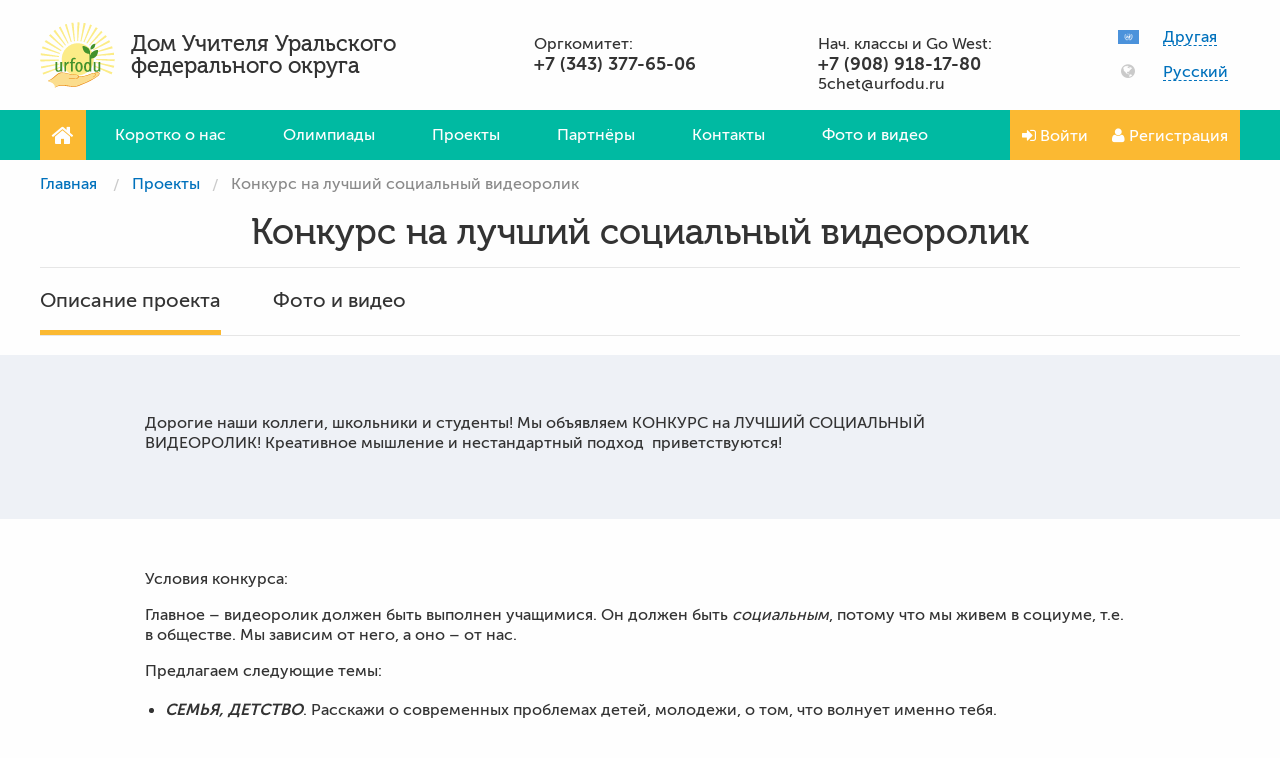

--- FILE ---
content_type: text/html; charset=utf-8
request_url: https://urfodu.ru/ww/ru/projects/konkurs-na-luchshee-video/
body_size: 8998
content:
<!DOCTYPE html>
<html class="no-js" lang="ru">
<head>
    <meta charset="utf-8">
    <meta http-equiv="x-ua-compatible" content="ie=edge">
    <meta name="viewport" content="width=device-width, initial-scale=1.0">
        <meta name="description" content="Дорогие наши коллеги, школьники и студенты! Мы объявляем КОНКУРС на ЛУЧШИЙ СОЦИАЛЬНЫЙ ВИДЕОРОЛИК! Креативное мышление и нестандартный подход  приветствуются!" />

    <title>Конкурс на лучший социальный видеоролик</title>

    <link rel="shortcut icon" href="/favicon.ico" type="image/x-icon"/>
    <link rel="icon" href="/favicon.ico" type="image/x-icon"/>
    <link rel="stylesheet" href="/assets/css/site.css"/>
    <link rel="stylesheet" href="/assets/css/jq-ui.css"/>
    <link rel="stylesheet" href="/assets/css/blocks/breadcrumbs.css"/>
    <link rel="stylesheet" href="/assets/css/blocks/msg.css"/>

                
    <meta http-equiv="Content-Type" content="text/html; charset=UTF-8" />
<meta name="description" content="Дорогие наши коллеги, школьники и студенты! Мы объявляем КОНКУРС на ЛУЧШИЙ СОЦИАЛЬНЫЙ ВИДЕОРОЛИК! Креативное мышление и нестандартный подход  приветствуются!" />
<script type="text/javascript" data-skip-moving="true">(function(w, d) {var v = w.frameCacheVars = {'CACHE_MODE':'HTMLCACHE','storageBlocks':[],'dynamicBlocks':{'JO1rIY':'e057714d34e3','996bmn':'f8385620992a','oyo0Iv':'84a7eaca70a8','pDzhtg':'0834b04fa29e','2W4AeE':'86598ae133a1','tjf3Pu':'d41d8cd98f00','B8A4Xv':'221ff0ef8e0e'},'AUTO_UPDATE':true,'AUTO_UPDATE_TTL':'120','version':'2'};var inv = false;if (v.AUTO_UPDATE === false){if (v.AUTO_UPDATE_TTL && v.AUTO_UPDATE_TTL > 0){var lm = Date.parse(d.lastModified);if (!isNaN(lm)){var td = new Date().getTime();if ((lm + v.AUTO_UPDATE_TTL * 1000) >= td){w.frameRequestStart = false;w.preventAutoUpdate = true;return;}inv = true;}}else{w.frameRequestStart = false;w.preventAutoUpdate = true;return;}}var r = w.XMLHttpRequest ? new XMLHttpRequest() : (w.ActiveXObject ? new w.ActiveXObject("Microsoft.XMLHTTP") : null);if (!r) { return; }w.frameRequestStart = true;var m = v.CACHE_MODE; var l = w.location; var x = new Date().getTime();var q = "?bxrand=" + x + (l.search.length > 0 ? "&" + l.search.substring(1) : "");var u = l.protocol + "//" + l.host + l.pathname + q;r.open("GET", u, true);r.setRequestHeader("BX-ACTION-TYPE", "get_dynamic");r.setRequestHeader("X-Bitrix-Composite", "get_dynamic");r.setRequestHeader("BX-CACHE-MODE", m);r.setRequestHeader("BX-CACHE-BLOCKS", v.dynamicBlocks ? JSON.stringify(v.dynamicBlocks) : "");if (inv){r.setRequestHeader("BX-INVALIDATE-CACHE", "Y");}try { r.setRequestHeader("BX-REF", d.referrer || "");} catch(e) {}if (m === "APPCACHE"){r.setRequestHeader("BX-APPCACHE-PARAMS", JSON.stringify(v.PARAMS));r.setRequestHeader("BX-APPCACHE-URL", v.PAGE_URL ? v.PAGE_URL : "");}r.onreadystatechange = function() {if (r.readyState != 4) { return; }var a = r.getResponseHeader("BX-RAND");var b = w.BX && w.BX.frameCache ? w.BX.frameCache : false;if (a != x || !((r.status >= 200 && r.status < 300) || r.status === 304 || r.status === 1223 || r.status === 0)){var f = {error:true, reason:a!=x?"bad_rand":"bad_status", url:u, xhr:r, status:r.status};if (w.BX && w.BX.ready && b){BX.ready(function() {setTimeout(function(){BX.onCustomEvent("onFrameDataRequestFail", [f]);}, 0);});}w.frameRequestFail = f;return;}if (b){b.onFrameDataReceived(r.responseText);if (!w.frameUpdateInvoked){b.update(false);}w.frameUpdateInvoked = true;}else{w.frameDataString = r.responseText;}};r.send();var p = w.performance;if (p && p.addEventListener && p.getEntries && p.setResourceTimingBufferSize){var e = 'resourcetimingbufferfull';var h = function() {if (w.BX && w.BX.frameCache && w.BX.frameCache.frameDataInserted){p.removeEventListener(e, h);}else {p.setResourceTimingBufferSize(p.getEntries().length + 50);}};p.addEventListener(e, h);}})(window, document);</script>


<link href="/assets/css/blocks/project-detail-page.css?17592538303995" type="text/css"  rel="stylesheet" />
<link href="/assets/css/blocks/tabs.css?1759253830972" type="text/css"  rel="stylesheet" />
<link href="/assets/css/blocks/partners-list.css?17592538305685" type="text/css"  rel="stylesheet" />
<link href="/assets/css/blocks/partner-card.css?17592538301821" type="text/css"  rel="stylesheet" />
<link href="/local/templates/.default/components/bitrix/breadcrumb/urfodu_breadcrumb/style.css?1759253831207" type="text/css"  data-template-style="true"  rel="stylesheet" />
<link href="/assets/css/blocks/modal.css?1759253830756" type="text/css"  data-template-style="true"  rel="stylesheet" />
<link href="/assets/css/blocks/auth.css?17592538303734" type="text/css"  data-template-style="true"  rel="stylesheet" />
<link href="/assets/css/blocks/preloader.css?1759253830317" type="text/css"  data-template-style="true"  rel="stylesheet" />
<link href="/assets/css/blocks/msg.css?17592538301511" type="text/css"  data-template-style="true"  rel="stylesheet" />
<script type="text/javascript">if(!window.BX)window.BX={};if(!window.BX.message)window.BX.message=function(mess){if(typeof mess==='object'){for(let i in mess) {BX.message[i]=mess[i];} return true;}};</script>
<script type="text/javascript">(window.BX||top.BX).message({'JS_CORE_LOADING':'Загрузка...','JS_CORE_NO_DATA':'- Нет данных -','JS_CORE_WINDOW_CLOSE':'Закрыть','JS_CORE_WINDOW_EXPAND':'Развернуть','JS_CORE_WINDOW_NARROW':'Свернуть в окно','JS_CORE_WINDOW_SAVE':'Сохранить','JS_CORE_WINDOW_CANCEL':'Отменить','JS_CORE_WINDOW_CONTINUE':'Продолжить','JS_CORE_H':'ч','JS_CORE_M':'м','JS_CORE_S':'с','JSADM_AI_HIDE_EXTRA':'Скрыть лишние','JSADM_AI_ALL_NOTIF':'Показать все','JSADM_AUTH_REQ':'Требуется авторизация!','JS_CORE_WINDOW_AUTH':'Войти','JS_CORE_IMAGE_FULL':'Полный размер'});</script>

<script type="text/javascript" src="/bitrix/js/main/core/core.js?1678349915487984"></script>

<script>BX.setJSList(['/bitrix/js/main/core/core_ajax.js','/bitrix/js/main/core/core_promise.js','/bitrix/js/main/polyfill/promise/js/promise.js','/bitrix/js/main/loadext/loadext.js','/bitrix/js/main/loadext/extension.js','/bitrix/js/main/polyfill/promise/js/promise.js','/bitrix/js/main/polyfill/find/js/find.js','/bitrix/js/main/polyfill/includes/js/includes.js','/bitrix/js/main/polyfill/matches/js/matches.js','/bitrix/js/ui/polyfill/closest/js/closest.js','/bitrix/js/main/polyfill/fill/main.polyfill.fill.js','/bitrix/js/main/polyfill/find/js/find.js','/bitrix/js/main/polyfill/matches/js/matches.js','/bitrix/js/main/polyfill/core/dist/polyfill.bundle.js','/bitrix/js/main/core/core.js','/bitrix/js/main/polyfill/intersectionobserver/js/intersectionobserver.js','/bitrix/js/main/lazyload/dist/lazyload.bundle.js','/bitrix/js/main/polyfill/core/dist/polyfill.bundle.js','/bitrix/js/main/parambag/dist/parambag.bundle.js']);
</script>
<script type="text/javascript">(window.BX||top.BX).message({'LANGUAGE_ID':'ru','FORMAT_DATE':'DD.MM.YYYY','FORMAT_DATETIME':'DD.MM.YYYY HH:MI:SS','COOKIE_PREFIX':'URFODU_SM','SERVER_TZ_OFFSET':'18000','UTF_MODE':'Y','SITE_ID':'s1','SITE_DIR':'/'});</script>


<script type="text/javascript" src="/bitrix/js/ui/dexie/dist/dexie3.bundle.js?1676149266188902"></script>
<script type="text/javascript" src="/bitrix/js/main/core/core_ls.js?167834991510430"></script>
<script type="text/javascript" src="/bitrix/js/main/core/core_fx.js?167834991516888"></script>
<script type="text/javascript" src="/bitrix/js/main/core/core_frame_cache.js?167834991517069"></script>

		<script>
			var USER_COUNTRY_CODE = "ww",
				USER_LANG_CODE = "ru";
		</script>
	



<script type="text/javascript" src="/assets/js/vendor.js?1759253830263666"></script>
<script type="text/javascript" src="/assets/js/site.js?1759253830295"></script>
<script type="text/javascript" src="/assets/js/blocks/main-menu.js?1759253830716"></script>
<script type="text/javascript" src="/assets/js/blocks/go-to-top.js?1759253830246"></script>
<script type="text/javascript" src="/assets/js/blocks/lang_phrase.js?1759253830829"></script>
<script type="text/javascript" src="/assets/js/blocks/modal.js?17592538302445"></script>
<script type="text/javascript" src="/assets/js/blocks/auth.js?17592538301945"></script>
<script type="text/javascript" src="/assets/js/blocks/preloader.js?1759253830884"></script>
<script type="text/javascript" src="/assets/js/blocks/msg.js?1759253830154"></script>
<script type="text/javascript">var _ba = _ba || []; _ba.push(["aid", "2444ab5e2991806cc1bc2832d6b3818b"]); _ba.push(["host", "urfodu.ru"]); (function() {var ba = document.createElement("script"); ba.type = "text/javascript"; ba.async = true;ba.src = (document.location.protocol == "https:" ? "https://" : "http://") + "bitrix.info/ba.js";var s = document.getElementsByTagName("script")[0];s.parentNode.insertBefore(ba, s);})();</script>


</head>
<body data-whatinput="mouse">
<div class="header">
    <div class="header__container">
        <div class="header__logo">
            <a href="/">
                <img src="/assets/img/common/logo.svg">
            </a>
        </div>
        <div class="header__title">Дом Учителя Уральского федерального округа</div>
        <div class="header__info">
            ﻿<div class='row'>
    <div class='small-8 columns'>
        Оргкомитет:
    </div>
    <span class='small-8 columns'>
         Нач. классы и Go West:
    </span>
</div>
<div class='row'>
    <span class='small-8 columns'>
         <strong>+7 (343) 377-65-06</strong>
    </span>
    <span class='small-8 columns'>
         <strong>+7 (908) 918-17-80</strong>
    </span>
</div>
<div class='row'>
    <span class='small-8 columns'>
        &nbsp;
    </span>
    <span class='small-8 columns'>
         5chet@urfodu.ru
    </span>
</div>        </div>

        <div id="bxdynamic_JO1rIY_start" style="display:none"></div>
<div class="header__locale">
    <div class="header__locale__country">
        <div class="header__locale__country__flag">
            <span class="flag-icon flag-icon-ww"></span>
        </div>
        <div class="header__locale__country__name">
            <button class="header__locale__country__current" type="button">Другая</button>
            <ul class="header__locale__country__menu">
                                    <li>
                        <a
                            class="header__locale__country__menu__item"
                            href="/by/ru/"
                        >
                            Беларусь                        </a>
                    </li>
                                    <li>
                        <a
                            class="header__locale__country__menu__item"
                            href="/kz/ru/"
                        >
                            Казахстан                        </a>
                    </li>
                                    <li>
                        <a
                            class="header__locale__country__menu__item"
                            href="/ru/ru/"
                        >
                            Россия                        </a>
                    </li>
                                    <li>
                        <a
                            class="header__locale__country__menu__item"
                            href="/tj/tj/"
                        >
                            Тоҷикистон                        </a>
                    </li>
                                    <li>
                        <a
                            class="header__locale__country__menu__item"
                            href="/tr/tr/"
                        >
                            Türkiye                        </a>
                    </li>
                                    <li>
                        <a
                            class="header__locale__country__menu__item"
                            href="/ww/en/"
                        >
                            Other                        </a>
                    </li>
                                    <li>
                        <a
                            class="header__locale__country__menu__item"
                            href="/kg/ru/"
                        >
                            Кыргызстан                        </a>
                    </li>
                                    <li>
                        <a
                            class="header__locale__country__menu__item"
                            href="/uz/ru/"
                        >
                            Узбекистан                        </a>
                    </li>
                                    <li>
                        <a
                            class="header__locale__country__menu__item"
                            href="/tm/ru/"
                        >
                            Туркменистан                        </a>
                    </li>
                            </ul>
        </div>
    </div>

    <div class="header__locale__language">
        <div class="header__locale__language__flag">
            <span class="icon-globe"></span>
        </div>
        <div class="header__locale__language__name">
            <button class="header__locale__language__current" type="button">Русский</button>
            <ul class="header__locale__language__menu">
                                    <li>
                        <a class="header__locale__language__menu__item" href="/ww/ru/projects/konkurs-na-luchshee-video/">Русский</a>
                    </li>
                                    <li>
                        <a class="header__locale__language__menu__item" href="/ww/en/projects/konkurs-na-luchshee-video/">Английский</a>
                    </li>
                                    <li>
                        <a class="header__locale__language__menu__item" href="/ww/it/projects/konkurs-na-luchshee-video/">Итальянский</a>
                    </li>
                                    <li>
                        <a class="header__locale__language__menu__item" href="/ww/es/projects/konkurs-na-luchshee-video/">Испанский</a>
                    </li>
                                    <li>
                        <a class="header__locale__language__menu__item" href="/ww/cn/projects/konkurs-na-luchshee-video/">Китайский</a>
                    </li>
                            </ul>
        </div>
    </div>
</div>
<div id="bxdynamic_JO1rIY_end" style="display:none"></div>    </div>
</div>
<div id="bxdynamic_996bmn_start" style="display:none"></div>

<nav class="main-menu js-ajax_public_menu">
    <div class="main-menu__container">
        <a class="main-menu__item main-menu__home-link" href="/ww/ru/">
            <i class="main-menu__item__icon icon-home"></i>
        </a>
        <div class="main-menu__visible-items">
                            <a class="main-menu__item main-menu__item--hide-on-mobile" href="/ww/ru/about/">
                    Коротко о нас                </a>
                            <a class="main-menu__item" href="/ww/ru/olympiad/">
                    Олимпиады                </a>
                            <a class="main-menu__item" href="/ww/ru/projects/">
                    Проекты                </a>
                            <a class="main-menu__item" href="/ww/ru/partners/">
                    Партнёры                </a>
                            <a class="main-menu__item" href="/ww/ru/contacts/">
                    Контакты                </a>
                            <a class="main-menu__item" href="/ww/ru/gallery/">
                    Фото и видео                </a>
                    </div>
        <div class="main-menu__hidden-items invisible">
            <button class="main-menu__item main-menu__hidden-items__toggler" tabindex="-1" type="button">
                <i class="main-menu__item__icon icon-bars"></i>
            </button>
            <div class="main-menu__hidden-items__dropdown no-bullet">
                                    <a 
                        class="main-menu__item main-menu__item--hide-on-mobile" 
                        href="/ww/ru/about/" 
                        tabindex="-1"
                    >
                        Коротко о нас                    </a>
                                    <a 
                        class="main-menu__item" 
                        href="/ww/ru/olympiad/" 
                        tabindex="-1"
                    >
                        Олимпиады                    </a>
                                    <a 
                        class="main-menu__item" 
                        href="/ww/ru/projects/" 
                        tabindex="-1"
                    >
                        Проекты                    </a>
                                    <a 
                        class="main-menu__item" 
                        href="/ww/ru/partners/" 
                        tabindex="-1"
                    >
                        Партнёры                    </a>
                                    <a 
                        class="main-menu__item" 
                        href="/ww/ru/contacts/" 
                        tabindex="-1"
                    >
                        Контакты                    </a>
                                    <a 
                        class="main-menu__item" 
                        href="/ww/ru/gallery/" 
                        tabindex="-1"
                    >
                        Фото и видео                    </a>
                            </div>
        </div>
        
    <a class="main-menu__item main-menu__login-link js-auth_link" href="/ww/ru/auth/">
        <i class="main-menu__item__icon icon-sign-in"></i>
        Войти    </a>
    <a class="main-menu__item main-menu__registration-link" href="/ww/ru/registration">
        <i class="main-menu__item__icon icon-user"></i>
        Регистрация    </a>
    </div>
</nav>
<div id="bxdynamic_996bmn_end" style="display:none"></div><nav class="breadcrumbs"><div class="breadcrumbs__container"><ul class="breadcrumbs__list">
        <li class="breadcrumbs__list__item">
            <a href="/ww/ru/">Главная</a>
        </li><li class="breadcrumbs__list__item"><a href="/ww/ru/projects/">Проекты</a></li><li class="breadcrumbs__list__item"><span>Конкурс на лучший социальный видеоролик</span></li></ul></div></nav><div id="bxdynamic_oyo0Iv_start" style="display:none"></div>

    <div class="project-details">
        <h1>Конкурс на лучший социальный видеоролик</h1>

        <div class="project-details__tabs-control">
            <div class="tabs-control">
                <ul class="tabs-control__list">
                                                                    <li class="tabs-title is-active">
                            <a href="/ww/ru/projects/konkurs-na-luchshee-video/">Описание проекта</a>
                        </li>
                                                                    <li class="tabs-title">
                            <a href="/ww/ru/projects/konkurs-na-luchshee-video/gallery/">Фото и видео</a>
                        </li>
                                    </ul>
            </div>
        </div>

        
    <div class="project-details__pane">
                    <div class="project-details__container">
                <p class="project-details__intro">
                    <p>Дорогие наши коллеги, школьники и студенты!&nbsp;Мы объявляем КОНКУРС на ЛУЧШИЙ СОЦИАЛЬНЫЙ ВИДЕОРОЛИК!&nbsp;Креативное мышление и нестандартный подход&nbsp; приветствуются!</p>                </p>
            </div>
            </div>

    <div class="project-details__container">
        <div class="project-details__body">
            <p>Условия конкурса:</p><p>Главное &ndash; видеоролик должен быть выполнен учащимися. Он должен быть <em>социальным</em>, потому что мы живем в социуме, т.е. в обществе. Мы зависим от него, а оно &ndash; от нас.</p><p>Предлагаем следующие темы:</p><ul> <li><strong><em>СЕМЬЯ, ДЕТСТВО</em></strong>. Расскажи о современных проблемах детей, молодежи, о том, что волнует именно тебя.</li> <li><strong><em>ПОЖИЛЫЕ ЛЮДИ</em></strong>. Какие у них радости и заботы? А понимаем ли мы их, а они &ndash; нас?</li> <li><strong><em>БЛАГОТВОРИТЕЛЬНОСТЬ</em></strong>. Всегда ли мы внимательны к окружающим? Готовы ли мы прийти на помощь?</li> <li>&nbsp;<strong><em>ОКРУЖАЮЩАЯ СРЕДА. </em></strong>Как молодые люди способствуют решению вопросов экологии, здоровья человека, защиты прав животных, сохранению исторических зданий?</li> <li><strong><em>СВОБОДНАЯ ТЕМА</em></strong>! Тут уж &ndash; всё, чего душа пожелает!</li> </ul><p>Пусть фильм будет коротким (не более 1-2 мин), с названием. Он может быть выполнен в любой технике. Ссылку на готовый сюжет отправляйте на электронную почту <a href="mailto:kinokonkurs@mail.ru">kinokonkurs@inbox.ru</a>; обязательно указывать фамилию и имя, возраст, учебное заведение, город.</p><p><strong>Победителям конкурса гарантированы дипломы, ценные призы и подарки!</strong></p><p>Участие бесплатное, подробнее с правилами и условиями конкурса можно ознакомится на нашем сайте: посмотреть <a href="http://www.youtube.com/watch?v=Orf9pNsThYE">видео</a> на главной странице или <a href="/upload/medialibrary/302/777_.doc">здесь</a>. СРОКИ ПРОВЕДЕНИЯ конкурса: с 20 февраля&nbsp;по 20 октября 2015 года.</p><p><a href="/upload/medialibrary/051/_-_.xlsx">Итоги конкурса</a></p><p><a href="/upload/medialibrary/9f8/_01.zip">Дипломы участникам</a> и лауреатам:</p><p>&nbsp;</p><p>&nbsp;</p>
                    </div>
    </div>


        <div class="project-details__btn-all">
            <a
                class="btn btn-blue"
                href="/ww/ru/projects/"
            >Все проекты</a>
        </div>
    </div>
<div id="bxdynamic_oyo0Iv_end" style="display:none"></div><div id="bxdynamic_pDzhtg_start" style="display:none"></div>
    <div class="projects__partners">
        <div class="partners-list">
            <h1 class="partners-list__title">
                Партнеры проекта            </h1>

            <div class="partners-list__container partners-list__container--single-row">
                                    <div class="partners-list__item">
                        <a class="partner-card" href="/ww/ru/partners/moskva-universitet-mirovykh-tsivilizatsii-im-v-v-zhirinovskogo/">
                            <div class="partner-card__logo">
                                <div class="partner-card__logo__image">
                                    <img
                                        src=""
                                        data-src="/upload/iblock/f69/wfmx8e839lgcj0tx9dryzp313g751qwh/URfodu_3-_1_page_0001.jpg"
                                        title=""
                                    />
                                </div>
                            </div>
                            <div class="partner-card__name"></div>
                        </a>
                    </div>
                                    <div class="partners-list__item">
                        <a class="partner-card" href="/ww/ru/partners/ekaterinburg-chou-gimnaziya-imeni-svyateyshego-patriarkha-aleksiya-vtorogo/">
                            <div class="partner-card__logo">
                                <div class="partner-card__logo__image">
                                    <img
                                        src=""
                                        data-src="/upload/iblock/3d2/dhdbvsoprh90r7iok9ulbqq245q5e1xi/pr-gim-logo.jpeg"
                                        title="ЧОУ ГИМНАЗИЯ ИМЕНИ СВЯТЕЙШЕГО ПАТРИАРХА АЛЕКСИЯ ВТОРОГО"
                                    />
                                </div>
                            </div>
                            <div class="partner-card__name">ЧОУ ГИМНАЗИЯ ИМЕНИ СВЯТЕЙШЕГО ПАТРИАРХА АЛЕКСИЯ ВТОРОГО</div>
                        </a>
                    </div>
                                    <div class="partners-list__item">
                        <a class="partner-card" href="/ww/ru/partners/fgbou-vo-ekateriburgskii gosudarstvennyii teatralnyii institut/">
                            <div class="partner-card__logo">
                                <div class="partner-card__logo__image">
                                    <img
                                        src=""
                                        data-src="/upload/iblock/f2b/Logo-EGTI-bf.png"
                                        title="ФГБОУ ВО «Екатеринбургский государственный театральный институт»"
                                    />
                                </div>
                            </div>
                            <div class="partner-card__name">ФГБОУ ВО «Екатеринбургский государственный театральный институт»</div>
                        </a>
                    </div>
                                    <div class="partners-list__item">
                        <a class="partner-card" href="/ww/ru/partners/sverdlovskoe-khudozhestvennoe-uchilishche-im-shadra/">
                            <div class="partner-card__logo">
                                <div class="partner-card__logo__image">
                                    <img
                                        src=""
                                        data-src="/upload/iblock/b4f/Sverdlovskoe-khudozhestvennoe-uchilishche-im.-I.D.-SHadra.png"
                                        title="ГА ПОУ КСО «Свердловское художественное училище им. И.Д. Шадра»"
                                    />
                                </div>
                            </div>
                            <div class="partner-card__name">ГА ПОУ КСО «Свердловское художественное училище им. И.Д. Шадра»</div>
                        </a>
                    </div>
                            </div>


            <div class="partners-list__btn-show-all">
                <a class="btn-blue" href="/ww/ru/partners/">
                    Все партнеры                </a>
            </div>
        </div>
    </div>
<div id="bxdynamic_pDzhtg_end" style="display:none"></div>
<footer class="footer">
	<div class="footer__social"> <!-- VK154889 -->
        <div class="footer__social__container">
            <div class="footer__social__call2action">
                Присоединяйся!            </div>
            <ul class="footer__social__links">
                <li class="footer__social__link footer__social__link--vk">
                    <a href="https://vk.com/dom_uchitely_urfo" target="_blank">
                        <i class="icon-vk"></i>
                    </a>
                </li>
<!--                <li class="footer__social__link footer__social__link--facebook">-->
<!--                    <a href="https://www.facebook.com/Дом-Учителя-Уральского-федерального-округа-1605744526340699/" target="_blank">-->
<!--                        <i class="icon-facebook"></i>-->
<!--                    </a>-->
<!--                </li>-->
            </ul>
        </div>
    </div>

    <div id="bxdynamic_2W4AeE_start" style="display:none"></div>

    <nav class="footer__menu">
                    <a class="footer__menu__item" href="/ww/ru/">
                Главная            </a>
                    <a class="footer__menu__item main-menu__item--hide-on-mobile" href="/ww/ru/about/">
                Коротко о нас            </a>
                    <a class="footer__menu__item" href="/ww/ru/olympiad/">
                Олимпиады            </a>
                    <a class="footer__menu__item" href="/ww/ru/projects/">
                Проекты            </a>
                    <a class="footer__menu__item" href="/ww/ru/partners/">
                Партнёры            </a>
                    <a class="footer__menu__item" href="/ww/ru/contacts/">
                Контакты            </a>
                    <a class="footer__menu__item" href="/ww/ru/gallery/">
                Фото и видео            </a>
        <!--        <button class="footer__menu__item footer__menu__item--contact-us" type="button">-->
<!--            --><!--        </button>-->
    </nav>
<div id="bxdynamic_2W4AeE_end" style="display:none"></div>
    <div class="footer__info">
        ﻿<div class='row'>
    <div class='small-8 columns'>
        Оргкомитет:
    </div>
    <span class='small-8 columns'>
         Нач. классы и Go West:
    </span>
</div>
<div class='row'>
    <span class='small-8 columns'>
         <strong>+7 (343) 377-65-06</strong>
    </span>
    <span class='small-8 columns'>
         <strong>+7 (908) 918-17-80</strong>
    </span>
</div>
<div class='row'>
    <span class='small-8 columns'>
        &nbsp;
    </span>
    <span class='small-8 columns'>
         5chet@urfodu.ru
    </span>
</div>    </div>

    <div class="footer__copyright">
        <div class="footer__copyright__container">
            <div class="footer__copyright__text">
                <div id="bxdynamic_tjf3Pu_start" style="display:none"></div><div id="bxdynamic_tjf3Pu_end" style="display:none"></div> urfodu.ru, 2026.
                <p>
                    ﻿Copyright © ООО «Дом Учителя УрФО», 1999-2026. Все права защищены.
Материалы сайта ООО «Дом Учителя Уральского Федерального округа» являются общедоступными и открытыми для использования  в некоммерческих целях.
Их перепечатка и цитирование допускается при условии ссылки на сайт ООО «Дом Учителя УрФО», как источник информации.                </p>
            </div>
            <div class="footer__copyright__itgro">
                <p>
                    Создание и продвижение сайтов                    <a href="http://itgro.ru" target="_blank" title="Айтигро">
                        «Айтигро»
                    </a>
                </p>
            </div>
        </div>
    </div>
</footer>
<button class="go-to-top" type="button"><i class="icon-chevron-up"></i></button>

<div id="bxdynamic_B8A4Xv_start" style="display:none"></div>
<!-- Authorize -->
<div class="modal__overlay auth__overlay js-auth_modal_form">
    <div class="auth">
        <div class="modal__close">&times;</div>

        <div class="auth__form">
            <h3>Авторизация</h3>

            <div class="msg">
                <p></p><div class="msg__close">&times;</div>
            </div>

            <form action="/ww/ru/projects/konkurs-na-luchshee-video/" method="post" data-form-type="auth">
                <div class="auth__input-group">
                    <label class="auth__input-group-label" for="login">
                        <i class="icon-user"></i>
                        Логин или E-Mail                    </label>
                    <input type="text" name="USER_AUTH_VALUE" id="login" required>
                </div>
                <div class="auth__input-group">
                    <label class="auth__input-group-label" for="password">
                        <i class="icon-unlock-alt"></i>
                        Пароль                    </label>
                    <input type="password" name="USER_PASSWORD" id="password" required>
                </div>
                <div class="auth__form-footer">
                    <button class="auth__btn" type="submit">
                        Войти                    </button>
                    <a href="#" class="js-forgot_password">
                        Забыли пароль?                    </a>
                </div>
            </form>

            <div class="auth_footer">
                
                <a href="/ww/ru/registration" class="auth__btn">
                    Регистрация                </a>
            </div>
        </div>
    </div>
</div>

<!-- Forgot password -->
<div class="modal__overlay auth__overlay js-forgot_password_modal_form">
    <div class="auth auth__forgot-password">
        <div class="modal__close">&times;</div>

        <div class="auth__form">
            <h3>Восстановление пароля</h3>

            <div class="msg">
                <p></p><div class="msg__close">&times;</div>
            </div>

            <div class="auth__form-description">
                Если Вы забыли пароль - введите свой логин или E-Mail ниже. Дальнейшие инструкции будут отправлены на указанную Вами в профиле электронную почту.<br>
Если письмо с новым паролем долго не приходит - проверьте папку "Спам".            </div>

            <form action="/ww/ru/auth/" method="post" data-form-type="forgot">
                <div class="auth__input-group">
                    <label class="auth__input-group-label" for="forgotten_login">
                        <i class="icon-user"></i>
                        Логин или E-Mail                    </label>
                    <input type="text" name="USER_AUTH_VALUE" id="forgotten_login" required>
                </div>
                <div class="auth__form-footer">
                    <button class="auth__btn" type="submit">
                        Восстановить                    </button>
                </div>
            </form>
        </div>
    </div>
</div>
<div id="bxdynamic_B8A4Xv_end" style="display:none"></div>
    <!-- Yandex.Metrika counter -->
    <script type="text/javascript" > (function(m,e,t,r,i,k,a){m[i]=m[i]||function(){(m[i].a=m[i].a||[]).push(arguments)}; m[i].l=1*new Date(); for (var j = 0; j < document.scripts.length; j++) {if (document.scripts[j].src === r) { return; }} k=e.createElement(t),a=e.getElementsByTagName(t)[0],k.async=1,k.src=r,a.parentNode.insertBefore(k,a)}) (window, document, "script", "https://mc.yandex.ru/metrika/tag.js", "ym"); ym(11453428, "init", { clickmap:true, trackLinks:true, accurateTrackBounce:true, webvisor:true }); </script> <noscript><div><img src="https://mc.yandex.ru/watch/11453428" style="position:absolute; left:-9999px;" alt="" /></div></noscript>
    <!-- /Yandex.Metrika counter -->



<!-- VK Pixel Code -->
<script type="text/javascript">!function(){var t=document.createElement("script");t.type="text/javascript",t.async=!0,t.src='https://vk.com/js/api/openapi.js?169',t.onload=function(){VK.Retargeting.Init("VK-RTRG-690650-fin5D"),VK.Retargeting.Hit()},document.head.appendChild(t)}();</script><noscript><img src="https://vk.com/rtrg?p=VK-RTRG-690650-fin5D" style="position:fixed; left:-999px;" alt=""/></noscript>
<!-- End VK Pixel Code -->



</body>
</html>
<!--79f07cabe1382fb0d63b0d5fd5adc137-->

--- FILE ---
content_type: text/css
request_url: https://urfodu.ru/assets/css/blocks/project-detail-page.css?17592538303995
body_size: 627
content:
.project-details p{line-height:1.3}.project-details .tabs-panel{padding:0}.project-details .list{margin-bottom:10px}.project-details .list__item{margin-bottom:4px}@media screen and (max-width:47.9375em){.project-details__container{max-width:100%;margin-left:auto;margin-right:auto;display:-webkit-flex;display:-ms-flexbox;display:flex;-webkit-flex-flow:row wrap;-ms-flex-flow:row wrap;flex-flow:row wrap;padding-left:8px;padding-right:8px}.project-details__title{font-size:18px;line-height:1.2;margin-bottom:15px}}@media screen and (min-width:48em) and (max-width:63.9375em){.project-details__container{max-width:100%;margin-left:auto;margin-right:auto;display:-webkit-flex;display:-ms-flexbox;display:flex;-webkit-flex-flow:row wrap;-ms-flex-flow:row wrap;flex-flow:row wrap;padding-left:12px;padding-right:12px}}@media screen and (min-width:64em) and (max-width:79.9375em){.project-details__container{max-width:100%;margin-left:auto;margin-right:auto;display:-webkit-flex;display:-ms-flexbox;display:flex;-webkit-flex-flow:row wrap;-ms-flex-flow:row wrap;flex-flow:row wrap;padding-left:16px;padding-right:16px}}@media screen and (min-width:80em){.project-details__container{max-width:1200px;margin-left:auto;margin-right:auto;display:-webkit-flex;display:-ms-flexbox;display:flex;-webkit-flex-flow:row wrap;-ms-flex-flow:row wrap;flex-flow:row wrap;padding-left:0;padding-right:0}}.project-details__pane{background:#EEF1F6;padding:30px 0;margin-bottom:30px}.project-details__pane-title{text-align:left;font-size:1.3em;margin-bottom:8px}@media screen and (min-width:48em){.project-details__pane{padding:50px 0;margin-bottom:50px}.project-details__pane-title{text-align:left;font-size:1.3em;margin-bottom:11px}}.project-details__tabs-control{display:none}@media screen and (min-width:64em){.project-details__container{max-width:990px}.project-details__tabs-control{display:block}}@media screen and (min-width:64em) and (max-width:47.9375em){.project-details__tabs-control{max-width:100%;margin-left:auto;margin-right:auto;padding-left:8px;padding-right:8px}}@media screen and (min-width:64em) and (min-width:48em) and (max-width:63.9375em){.project-details__tabs-control{max-width:100%;margin-left:auto;margin-right:auto;padding-left:12px;padding-right:12px}}@media screen and (min-width:64em) and (min-width:64em) and (max-width:79.9375em){.project-details__tabs-control{max-width:100%;margin-left:auto;margin-right:auto;padding-left:16px;padding-right:16px}}@media screen and (min-width:64em) and (min-width:80em){.project-details__tabs-control{max-width:1200px;margin-left:auto;margin-right:auto;padding-left:0;padding-right:0}}.project-details__intro{text-align:center;font-size:12.2px;line-height:1.3;font-weight:700}@media screen and (max-width:47.9375em){.project-details__intro{margin-bottom:0}}@media screen and (min-width:48em){.project-details__intro{max-width:1030px;margin:0 auto;font-size:21px;font-weight:400}}.project-details__body{margin-bottom:30px}@media screen and (max-width:47.9375em){.project-details__body{font-size:12px;margin-bottom:15px}.project-details__btn-all{max-width:100%;margin-left:auto;margin-right:auto}}.project-details__btn-all{text-align:center;margin-bottom:60px}@media screen and (max-width:47.9375em){.project-details__btn-all{padding-left:8px;padding-right:8px}}@media screen and (min-width:48em) and (max-width:63.9375em){.project-details__btn-all{max-width:100%;margin-left:auto;margin-right:auto;padding-left:12px;padding-right:12px}}@media screen and (min-width:64em) and (max-width:79.9375em){.project-details__btn-all{max-width:100%;margin-left:auto;margin-right:auto;padding-left:16px;padding-right:16px}}@media screen and (min-width:80em){.project-details__btn-all{max-width:1200px;margin-left:auto;margin-right:auto;padding-left:0;padding-right:0}}.project-details__btn-all [class^=btn]{padding-left:96px;padding-right:96px}.project-details__partners{display:none}@media screen and (min-width:48em){.project-details__partners{display:block}}

--- FILE ---
content_type: text/css
request_url: https://urfodu.ru/assets/css/blocks/tabs.css?1759253830972
body_size: 291
content:
.tabs-control{width:100%;min-height:47px;position:relative;bottom:-1px;border-bottom:1px solid #e6e6e6;border-top:1px solid #e6e6e6;padding:15px 0}@media screen and (min-width:48em){.tabs-control{padding:23px 0;min-height:69px}}.tabs-control__list{width:100%;position:relative;margin:0;padding:0;list-style:none;font-size:0}.tabs-control__list li{display:inline-block;position:relative;margin-right:30px;float:none}.tabs-control__list li>a{padding:0;color:#333;text-decoration:none;font-size:14px}.tabs-control__list li.is-active::after,.tabs-control__list li:hover::after{display:block;content:"";position:absolute;width:100%;height:5px;bottom:-16px;left:0;right:0;background:#fbb932}.tabs-control__list li.is-active a,.tabs-control__list li:hover a{background:0 0}@media screen and (min-width:48em){.tabs-control__list li{margin-right:52px}.tabs-control__list li>a{font-size:20px}.tabs-control__list li.is-active::after,.tabs-control__list li:hover::after{bottom:-24px}}

--- FILE ---
content_type: text/css
request_url: https://urfodu.ru/assets/css/blocks/partners-list.css?17592538305685
body_size: 880
content:
.partners-list{background:#fefefe}.partners-list__container{-webkit-justify-content:flex-start;-ms-flex-pack:start;justify-content:flex-start;-webkit-align-items:stretch;-ms-flex-align:stretch;-ms-grid-row-align:stretch;align-items:stretch}@media screen and (max-width:47.9375em){.partners-list__container{max-width:100%;margin-left:auto;margin-right:auto;display:-webkit-flex;display:-ms-flexbox;display:flex;-webkit-flex-flow:row wrap;-ms-flex-flow:row wrap;flex-flow:row wrap;padding-left:8px;padding-right:8px}}@media screen and (min-width:48em) and (max-width:63.9375em){.partners-list__container{max-width:100%;margin-left:auto;margin-right:auto;display:-webkit-flex;display:-ms-flexbox;display:flex;-webkit-flex-flow:row wrap;-ms-flex-flow:row wrap;flex-flow:row wrap;padding-left:12px;padding-right:12px}}@media screen and (min-width:64em) and (max-width:79.9375em){.partners-list__container{max-width:100%;margin-left:auto;margin-right:auto;display:-webkit-flex;display:-ms-flexbox;display:flex;-webkit-flex-flow:row wrap;-ms-flex-flow:row wrap;flex-flow:row wrap;padding-left:16px;padding-right:16px}}@media screen and (min-width:80em){.partners-list__container{max-width:1200px;margin-left:auto;margin-right:auto;display:-webkit-flex;display:-ms-flexbox;display:flex;-webkit-flex-flow:row wrap;-ms-flex-flow:row wrap;flex-flow:row wrap;padding-left:0;padding-right:0}}.partners-list__title{-webkit-flex:0 0 100%;-ms-flex:0 0 100%;flex:0 0 100%;padding-left:.375rem;padding-right:.375rem;max-width:100%;font-size:18px;line-height:1;text-align:center;font-family:MuseoRegular,sans-serif;margin:16px 0}@media screen and (min-width:48em){.partners-list__title{padding-left:.75rem;padding-right:.75rem;font-size:24px;margin:18px 0}}@media screen and (min-width:64em){.partners-list__title{font-size:42px;margin:32px 0}}.partners-list__item{-webkit-flex:0 0 50%;-ms-flex:0 0 50%;flex:0 0 50%;padding-left:.375rem;padding-right:.375rem;max-width:50%;display:-webkit-flex;display:-ms-flexbox;display:flex;-webkit-justify-content:center;-ms-flex-pack:center;justify-content:center;-webkit-align-items:stretch;-ms-flex-align:stretch;align-items:stretch;margin-bottom:16px}@media screen and (min-width:48em){.partners-list__item{-webkit-flex:0 0 33.33333%;-ms-flex:0 0 33.33333%;flex:0 0 33.33333%;padding-left:.375rem;padding-right:.375rem;max-width:33.33333%;margin-bottom:32px}.partners-list--promo .partners-list__title{margin-top:0}}@media screen and (min-width:48em) and (min-width:48em){.partners-list__item{padding-left:.75rem;padding-right:.75rem}}@media screen and (min-width:64em){.partners-list__item{-webkit-flex:0 0 25%;-ms-flex:0 0 25%;flex:0 0 25%;padding-left:.375rem;padding-right:.375rem;max-width:25%}}@media screen and (min-width:64em) and (min-width:48em){.partners-list__item{padding-left:.75rem;padding-right:.75rem}}@media screen and (min-width:80em){.partners-list__item{-webkit-flex:0 0 25%;-ms-flex:0 0 25%;flex:0 0 25%;padding-left:.375rem;padding-right:.375rem;max-width:25%}}@media screen and (min-width:80em) and (min-width:48em){.partners-list__item{padding-left:.75rem;padding-right:.75rem}}.partners-list__item>*{max-width:100%}.partners-list--promo .partners-list__container{-webkit-justify-content:center;-ms-flex-pack:center;justify-content:center;-webkit-align-items:center;-ms-flex-align:center;-ms-grid-row-align:center;align-items:center;padding-top:32px;padding-bottom:32px}.partners-list--promo .partners-list__title{margin-top:0}.partners-list--promo .partners-list__item{-webkit-flex:0 0 25%;-ms-flex:0 0 25%;flex:0 0 25%;padding-left:.375rem;padding-right:.375rem;max-width:25%}@media screen and (min-width:48em){.partners-list--promo .partners-list__item{-webkit-flex:0 0 20%;-ms-flex:0 0 20%;flex:0 0 20%;padding-left:.375rem;padding-right:.375rem;max-width:20%}}@media screen and (min-width:48em) and (min-width:48em){.partners-list--promo .partners-list__item{padding-left:.75rem;padding-right:.75rem}}@media screen and (min-width:64em){.partners-list--promo .partners-list__container{padding-top:72px;padding-bottom:72px}.partners-list--promo .partners-list__item{-webkit-flex:0 0 20%;-ms-flex:0 0 20%;flex:0 0 20%;padding-left:.375rem;padding-right:.375rem;max-width:20%}}@media screen and (min-width:64em) and (min-width:48em){.partners-list--promo .partners-list__item{padding-left:.75rem;padding-right:.75rem}}@media screen and (min-width:80em){.partners-list--promo .partners-list__item{-webkit-flex:0 0 20%;-ms-flex:0 0 20%;flex:0 0 20%;padding-left:.375rem;padding-right:.375rem;max-width:20%}}@media screen and (min-width:80em) and (min-width:48em){.partners-list--promo .partners-list__item{padding-left:.75rem;padding-right:.75rem}}.partners-list--promo .partners-list__item:nth-of-type(n+8){display:none}@media screen and (min-width:48em){.partners-list__item{padding-top:20px}.partners-list--promo .partners-list__item:nth-of-type(n+8){display:block}}.partners-list--simple-promo .partners-list__item{display:none;margin-bottom:0}.partners-list--simple-promo .partners-list__item:nth-of-type(1),.partners-list--simple-promo .partners-list__item:nth-of-type(2){display:inherit}.partners-list__btn-show-all{width:100%;padding-top:30px;text-align:center}.partners-list__btn-show-all [class^=btn]{padding:16px 90px}@media screen and (min-width:48em){.partners-list--simple-promo .partners-list__item:nth-of-type(3){display:inherit}.partners-list__container--single-row{max-height:355px;overflow-y:hidden;padding-top:2px}}@media screen and (min-width:64em){.partners-list--simple-promo .partners-list__item:nth-of-type(4){display:inherit}.partners-list__container--single-row{max-height:auto;overflow-y:visible;padding-top:0}}

--- FILE ---
content_type: text/css
request_url: https://urfodu.ru/assets/css/blocks/partner-card.css?17592538301821
body_size: 493
content:
.partner-card{display:block;width:100%;padding:16px 8px;text-align:center;box-shadow:0 0 0 1px #e6e6e6;border-radius:2px;line-height:1;font-size:12px}@media screen and (min-width:48em){.partner-card{padding:32px 16px;font-size:16px}.partner-card--short{padding:0}}.partner-card:focus,.partner-card:hover{box-shadow:0 0 0 1px #e6e6e6,2px 2px 0 0 #cacaca}@media screen and (min-width:64em){.partner-card:focus,.partner-card:hover{box-shadow:0 0 0 1px #e6e6e6,3px 3px 0 0 #cacaca}}.partner-card--short{padding:0;box-shadow:none}[data-whatinput=mouse] .partner-card--short,[data-whatinput=keyboard] .partner-card--short{opacity:.9}[data-whatinput=mouse] .partner-card--short:focus,[data-whatinput=mouse] .partner-card--short:hover,[data-whatinput=keyboard] .partner-card--short:focus,[data-whatinput=keyboard] .partner-card--short:hover{box-shadow:none;opacity:1}.partner-card__logo{max-width:75rem;margin-left:auto;margin-right:auto;display:-webkit-flex;display:-ms-flexbox;display:flex;-webkit-flex-flow:row wrap;-ms-flex-flow:row wrap;flex-flow:row wrap;-webkit-justify-content:center;-ms-flex-pack:center;justify-content:center;-webkit-align-items:center;-ms-flex-align:center;align-items:center;height:80px;margin-bottom:16px}@media screen and (min-width:48em){.partner-card__logo{height:150px}}.partner-card--short .partner-card__logo{margin-bottom:0;height:auto}.partner-card__logo__image{-webkit-flex:0 0 100%;-ms-flex:0 0 100%;flex:0 0 100%;padding-left:.375rem;padding-right:.375rem;max-width:100%}.partner-card__logo__image img{width:auto;height:auto;max-height:80px}@media screen and (min-width:48em){.partner-card__logo__image{padding-left:.75rem;padding-right:.75rem}.partner-card__logo__image img{max-height:150px}}.partner-card__name{word-wrap:break-word}.partner-card--short .partner-card__name{display:none}

--- FILE ---
content_type: application/javascript
request_url: https://urfodu.ru/assets/js/blocks/modal.js?17592538302445
body_size: 832
content:
var Modal;Modal=function(){function t(t,e){null==e&&(e={}),(!t||t.length<=0)&&console.error("Неверно указан элемент"),this.element=t,this.settings={closeButtonClass:"modal__close",overlayClass:"modal__overlay",modalActiveClass:"modal__active",fadeSpeed:300},e&&this.__checkSettings(e),this.settings.openSpeed||(this.settings.openSpeed=this.settings.fadeSpeed),this.settings.fadeSpeed||(this.settings.closeSpeed=this.settings.fadeSpeed),this.element.addClass(this.settings.modalActiveClass),this.element.attr("data-modal-block","true"),this.__bindDefault()}return t.prototype.show=function(){var t;return t=this,this.hideAll(function(){return t.element.fadeIn(t.settings.openSpeed)})},t.prototype.hide=function(){var t;return t=this,this.element.fadeOut(this.settings.fadeSpeed,function(){return t.element.removeClass(t.settings.modalActiveClass),t.__unbindDefault()})},t.prototype.hideAll=function(t){var e;if(e=this,$.each($('[data-modal-block="true"]'),function(t,n){return $(n).fadeOut(e.settings.fadeSpeed)}),t)return t()},t.prototype.setStopPropagation=function(t){if(t&&t.length>0)return t.on("click",function(t){return t.stopPropagation()})},t.prototype.__checkSettings=function(t){var e,n,s,i;e=[];for(n in t)switch(s=t[n],n){case"stopPropagation":Array.isArray(s)?e.push(function(){var t,e,n;for(n=[],t=0,e=s.length;t<e;t++)i=s[t],n.push(this.setStopPropagation(i));return n}.call(this)):e.push(this.setStopPropagation(s));break;case"closeButtonClass":case"overlayClass":case"modalActiveClass":case"fadeSpeed":case"openSpeed":case"closeSpeed":s&&s.length>0?e.push(this.settings[n]=s):e.push(void 0);break;default:e.push(void 0)}return e},t.prototype.__findCloseButton=function(){return this.element.find("."+this.settings.closeButtonClass)},t.prototype.__findOverlay=function(){var t,e;return t=null,this.element.hasClass(this.settings.overlayClass)?t=this.element:(e=this.element.find("."+this.settings.overlayClass),e&&e.length>0&&(t=e)),t},t.prototype.__bindDefault=function(){var t,e,n;if(t=this,e=this.__findCloseButton(),e&&e.length>0&&e.on("click",function(){return t.hide()}),n=this.__findOverlay(),n&&n.length>0)return n.on("click",function(){return t.hide()})},t.prototype.__unbindDefault=function(){var t,e;if(t=this.__findCloseButton(),t&&t.length>0&&t.off("click"),e=this.__findOverlay(),e&&e.length>0)return e.off("click")},t}(),$&&($.fn.modal=function(t){return null==t&&(t={}),new Modal($(this),t)});

--- FILE ---
content_type: image/svg+xml
request_url: https://urfodu.ru/assets/img/common/flags/4x3/ww.svg
body_size: 38844
content:
<svg xmlns="http://www.w3.org/2000/svg" xmlns:xlink="http://www.w3.org/1999/xlink" height="800" width="1200"><path id="rect5" fill-rule="evenodd" fill="#4b92db" d="M0 0h1200v800H0z"/><g id="g4303" transform="translate(-1.081)"><path d="M663.853 587.03c-2.694 3.079-6.18 5.956-9.466 8.608-21.233-21.943-46.16-46.262-69.854-46.262-14.69 0-25.27 11.182-37.613 19.072-17.13 10.949-40.626 17.115-60.761 9.08-10.83-4.113-21.323-10.17-29.165-20.01 15.848 10.93 39.58 12.4 57.472 4.977 19.776-8.205 39.904-19.099 62.44-19.099 33.223 0 64.797 22.473 86.947 43.635zm-245.542-69.014c21.996 25.039 57.87 16.983 87.234 23.237 4.087.87 7.926 2.227 12.313 1.554-3.49-2.214-8.118-2.463-12.15-3.982-22.783-8.583-26.335-32.967-38.804-49.748 15.926 10.587 29.12 25.082 44.012 38.703 10.364 9.48 23.277 13.537 36.67 16.262-3.218 1.176-7.428.899-10.894 1.758-24.056 5.968-50.727 15.388-76.324 6.941-16.52-5.451-33.71-18.361-42.057-34.725zm-35.258-57.95c13.72 31.063 48.191 33.496 71.111 52.552 4.358 3.624 8.679 6.959 13.466 9.191l.247-.25c-5.289-4.785-11.012-10.488-15.109-16.44-13.1-19.035-8.74-45.052-18.841-65.232 9.177 10.988 17.784 22.302 23.068 34.883 8.503 20.246 11.392 43.342 30.463 58.726-20.64-6.81-44.452-5.454-63.039-17.628-19.537-12.797-37.644-32.996-41.366-55.802zm-14.697-62.846c1.984 27.368 31.12 41.987 45.014 64.484 2.967 4.805 6.02 9.765 10.33 13.645-.672-2.913-3.07-5.495-4.39-8.354-4.455-9.653-6.472-20.823-5.36-32.31 1.354-13.975 7.18-26.953 4.944-41.655 11.975 25.848 8.112 58.162 15.033 86.11 1.531 6.183 5.296 11.594 7.616 17.45-11.766-8.951-27.185-16.896-40.1-27.076-12.49-9.845-23.332-21.384-28.967-36.399-4.06-10.819-5.117-23.724-4.12-35.895zm.814-50.426c1.405-6.108 2.48-12.43 5.138-18.033-5.031 25.817 12.144 44.466 18.008 66.802 2.21 8.417 2.966 17.36 6.37 25.215.317.17.592-.16.788-.414-8.473-23.771 3.948-45.74 16.049-64.477 3.18-4.925 4.712-10.66 6.197-16.458 1.308 10.761-.982 23.218-2.973 34.322-2.563 14.296-7.449 27.695-11.332 41.488-2.557 8.617-1.883 18.342-.571 27.37l-1.234-.984c-9.009-16.632-26.784-29.625-32.152-47.778-4.29-14.508-7.258-31.269-4.288-47.053zm9.502-27.771c0-19.537 7.607-35.474 19.018-50.024.331-.165.567-.497.994-.42-12.561 19.109-1.128 43.229-2.742 64.902l-1.657 22.244c.246.162.246.83.83.574.742-2.48.967-5.118 1.399-7.679 3.024-17.932 18.77-30.414 32.125-43.074a28.528 28.528 0 0 0 6.961-10.342c-1.11 8.933-3.602 18.09-7.612 26.208-10.279 20.81-30.132 37.608-33.703 61.257-1.731-22.665-15.613-39.514-15.613-63.646zm33.112-65.903c6.316-7.004 13.396-12.46 21.824-14.617-16.366 11.253-15.477 31.366-20.488 48.183-1.832 6.149-4.525 11.91-5.957 18.265l.415.33c2.722-7.184 7.394-14.09 13.481-19.833 11.511-10.86 28.818-17.434 34.514-33.32-.26 22.076-19.079 38.858-36.266 51.84-7.71 5.824-14.26 13.642-18.258 21.838.668-6.1.971-11.175.427-17.129-1.764-19.285-2.909-40.904 10.308-55.557zm66.428-37.117c-12.146 10.658-20.25 24.377-29.582 36.709-7.76 10.257-18.409 16.612-27.567 25.219 4.943-10.256 5.856-22.008 12.134-31.93 10.735-16.967 28.478-23.552 45.015-29.998z" fill="#fff" id="branches-olive"/><use xlink:href="#branches-olive" transform="matrix(-1 0 0 1 1202.2 0)"/></g><path id="path51" d="M748.354 436.68l-3.588-1.958a161.504 161.504 0 0 1-29.726 42.309l-20.959-20.96c10.268-10.58 18.547-22.59 24.646-35.57l-3.57-1.953a127.56 127.56 0 0 1-23.925 34.672l-18.986-18.986a100.064 100.064 0 0 0 19.286-28.589l-3.543-1.933a96.54 96.54 0 0 1-18.584 27.687l-20.982-20.982a66.27 66.27 0 0 0 13.406-20.997l-3.544-1.933A62.703 62.703 0 0 1 645.6 407.59l-19.044-19.041a35.338 35.338 0 0 0 9.016-21.765h26.956a62.14 62.14 0 0 1-4.243 20.703l3.544 1.933a66.37 66.37 0 0 0 4.668-22.637h29.715a95.622 95.622 0 0 1-8.224 36.929l3.543 1.933c5.403-12.1 8.39-25.25 8.653-38.864h26.905a126.275 126.275 0 0 1-11.935 51.766l3.572 1.953c7.812-16.624 12.058-34.845 12.338-53.718h29.713c-.297 24.318-6.026 47.344-16.012 67.94l3.589 1.956c10.743-22.127 16.446-46.562 16.446-71.883 0-21.533-4.126-42.423-11.964-61.803l-3.682 1.583c7.382 18.288 11.384 37.955 11.63 58.234h-29.717c-.241-16.178-3.42-31.866-9.236-46.49l-3.654 1.566c5.61 14.138 8.68 29.294 8.917 44.924h-26.908a100.022 100.022 0 0 0-6.746-34.29l-3.655 1.57a96.082 96.082 0 0 1 6.433 32.72H666.5a66.45 66.45 0 0 0-4.027-20.982l-3.654 1.568a62.433 62.433 0 0 1 3.712 19.414h-26.956a35.334 35.334 0 0 0-9.017-21.765l19.063-19.06c5.887 6.26 10.34 13.53 13.2 21.412l3.653-1.568c-3.06-8.336-7.797-16.027-14.048-22.652l21.013-21.011c8.967 9.333 15.811 20.169 20.347 31.924l3.655-1.57c-4.736-12.21-11.865-23.468-21.193-33.162l19.026-19.03c11.783 12.153 20.836 26.254 26.903 41.559l3.654-1.566c-6.268-15.762-15.605-30.285-27.749-42.796l21.01-21.014c14.86 15.222 26.321 32.885 34.061 52.066l3.682-1.583c-8.178-20.239-20.405-38.828-36.306-54.728-15.959-15.96-34.63-28.215-54.957-36.395l-1.464 3.727c19.223 7.743 36.925 19.218 52.175 34.105l-21.01 21.013c-12.3-11.92-26.55-21.16-42.02-27.42l-1.45 3.696c14.96 6.069 28.748 15.006 40.663 26.564l-19.025 19.026c-9.249-8.898-19.914-15.807-31.475-20.537l-1.452 3.695c11.062 4.533 21.264 11.145 30.12 19.65l-21.01 21.01c-5.91-5.57-12.668-9.942-19.97-12.991l-1.453 3.698a62.362 62.362 0 0 1 18.615 12.103l-19.06 19.06c-6.058-5.426-13.651-8.571-21.77-9.014V302.3a62.274 62.274 0 0 1 22.215 4.807l1.453-3.699c-7.424-3.101-15.418-4.838-23.667-5.08v-29.717c12.032.242 23.69 2.687 34.528 7.129l1.452-3.696c-11.294-4.62-23.446-7.16-35.98-7.402v-26.92c15.955.244 31.426 3.426 45.815 9.26l1.45-3.696c-14.847-6.014-30.803-9.29-47.267-9.534v-29.72c20.24.246 39.871 4.235 58.125 11.585l1.464-3.727c-19.314-7.777-40.126-11.874-61.572-11.874-26.495 0-51.529 6.321-73.729 17.477l1.811 3.466c21.482-10.764 45.25-16.628 69.933-16.926v29.72a130.2 130.2 0 0 0-56.117 13.608l1.805 3.456c16.713-8.273 35.162-12.806 54.312-13.098v26.91a99.56 99.56 0 0 0-41.81 10.081l1.815 3.472c12.341-5.99 25.911-9.3 39.995-9.584v29.719a66.129 66.129 0 0 0-26.195 6.24l1.825 3.486c7.566-3.516 15.82-5.493 24.37-5.758v26.96a35.496 35.496 0 0 0-11.846 2.737l1.822 3.483a31.63 31.63 0 0 1 12.01-2.35c8.466 0 16.425 3.297 22.413 9.283 5.988 5.987 9.284 13.95 9.284 22.417 0 17.478-14.217 31.702-31.698 31.702-8.469 0-16.43-3.298-22.417-9.285-5.987-5.99-9.284-13.95-9.284-22.417 0-8.468 3.297-16.43 9.284-22.417a31.674 31.674 0 0 1 10.407-6.933l-1.822-3.484a35.632 35.632 0 0 0-9.91 6.285l-19.07-19.071a62.443 62.443 0 0 1 16.455-11.153l-1.825-3.486a66.742 66.742 0 0 0-17.42 11.852l-21.032-21.033a96.267 96.267 0 0 1 24.653-17.194l-1.815-3.472a100.638 100.638 0 0 0-25.611 17.89l-19.06-19.058a127.083 127.083 0 0 1 32.168-22.725l-1.805-3.456a131.696 131.696 0 0 0-33.13 23.417l-21.054-21.055a160.951 160.951 0 0 1 40.368-28.763l-1.81-3.466c-32.088 16.125-58.21 42.403-74.118 74.617l3.453 1.863a160.957 160.957 0 0 1 29.3-41.445l21.056 21.056a131.527 131.527 0 0 0-24.141 34.556l3.44 1.857c5.87-12.263 13.74-23.621 23.463-33.648l19.061 19.059a100.559 100.559 0 0 0-18.75 27.436l3.447 1.86a96.044 96.044 0 0 1 18.079-26.521l21.032 21.033a66.726 66.726 0 0 0-12.863 19.673l3.475 1.88a62.34 62.34 0 0 1 12.173-18.768l19.07 19.07c-5.235 5.852-8.559 13.417-9.02 21.755h-26.962a62.413 62.413 0 0 1 4.739-22.059l-3.476-1.88a66.147 66.147 0 0 0-5.233 23.939h-29.715c.268-13.373 3.267-26.286 8.7-38.124l-3.448-1.86a99.536 99.536 0 0 0-9.218 39.985h-26.913c.283-18.584 4.546-36.512 12.358-52.832l-3.439-1.857c-7.994 16.6-12.591 35.129-12.883 54.689h-29.721c.292-24.271 5.964-47.658 16.387-68.855l-3.453-1.863c-10.835 21.946-16.952 46.619-16.952 72.704 0 15.956 2.279 31.55 6.632 46.448l3.892-.98a161.304 161.304 0 0 1-6.506-43.482h29.716a131.372 131.372 0 0 0 5.622 36.223l3.853-.97c-3.446-11.298-5.32-23.137-5.506-35.253h26.908a100.486 100.486 0 0 0 4.752 28.662l3.86-.974a96.35 96.35 0 0 1-4.64-27.688h29.715a66.558 66.558 0 0 0 3.824 20.412l3.862-.975a62.595 62.595 0 0 1-3.717-19.436h26.959a35.334 35.334 0 0 0 9.014 21.765l-19.061 19.062c-5.88-6.258-10.332-13.519-13.196-21.39l-3.862.974c3.05 8.554 7.858 16.447 14.25 23.222l-21.01 21.012c-10.22-10.64-17.7-23.25-22.13-36.95l-3.86.974c4.6 14.386 12.444 27.62 23.191 38.79l-19.029 19.03c-14.23-14.674-24.508-32.179-30.315-51.232l-3.853.971c5.984 19.737 16.617 37.877 31.36 53.067l-21.011 21.012c-18.596-19.054-31.878-41.923-39.18-66.819l-3.893.98c7.66 26.21 21.79 50.237 41.638 70.08 13.441 13.445 28.804 24.266 45.46 32.24l1.972-3.498c-15.763-7.512-30.344-17.635-43.19-30.177l21.01-21.01a131.104 131.104 0 0 0 36.837 25.209l1.96-3.478c-13.157-5.97-25.325-14.202-35.986-24.537l19.027-19.028c8.918 8.58 19.157 15.305 30.245 20.016l1.96-3.472c-10.77-4.52-20.73-11.02-29.39-19.34l21.012-21.012c6.752 6.37 14.612 11.167 23.133 14.22l1.986-3.517a62.285 62.285 0 0 1-22.31-13.51l19.061-19.062c6.054 5.43 13.646 8.573 21.765 9.018v26.959a62.55 62.55 0 0 1-18.516-3.404l-1.986 3.517a66.404 66.404 0 0 0 20.502 3.856v29.713c-12.296-.246-24.21-2.792-35.249-7.423l-1.959 3.472c11.641 4.948 24.215 7.672 37.208 7.923v26.909c-17.706-.273-34.806-4.165-50.494-11.283l-1.96 3.477c16.285 7.442 34.056 11.501 52.455 11.776v29.712c-23.602-.283-46.38-5.634-67.111-15.51l-1.973 3.498c21.91 10.487 46.06 16.031 71.07 16.031 26.233 0 51.51-6.13 74.258-17.64l-1.878-3.643C651.183 519.095 627.3 525.305 602 525.616v-29.713c20.059-.297 39.368-5.105 56.814-13.88l-1.855-3.596a126.229 126.229 0 0 1-54.959 13.503v-26.909c15.05-.29 29.535-3.9 42.657-10.446l-1.844-3.578a95.58 95.58 0 0 1-40.813 10.053v-29.713c9.585-.28 18.812-2.587 27.21-6.698l-1.83-3.557a62.204 62.204 0 0 1-25.38 6.284V400.41a35.326 35.326 0 0 0 21.768-9.018l19.041 19.043a62.85 62.85 0 0 1-15.43 10.647l1.831 3.557a66.595 66.595 0 0 0 16.426-11.377l20.978 20.979a96.468 96.468 0 0 1-23.802 16.756l1.844 3.578a100.266 100.266 0 0 0 24.8-17.492l18.985 18.984a127.515 127.515 0 0 1-31.482 22.361l1.855 3.596a131.09 131.09 0 0 0 32.476-23.106l20.959 20.959c-11.693 11.413-25.137 21.024-39.851 28.473l1.878 3.643a165.134 165.134 0 0 0 42.27-30.63c13.222-13.219 23.891-28.305 31.825-44.645z" fill="#fff"/><path id="polygon59" transform="matrix(.78344 0 0 .79511 198.88 154.38)" fill="#fff" d="M522.77 216.72l.06 1.5 1.28-.06-.07-1.49z"/><path id="rect61" fill="#fff" d="M606.98 325.07h1.328v1.012h-1.328z"/><path id="polygon63" transform="matrix(.78344 0 0 .79511 198.88 154.38)" fill="#fff" d="M519.34 214.45l.18-1.26-1.49-.21-.18 1.25z"/><path id="rect65" transform="matrix(-.98971 -.14306 .13897 -.9903 0 0)" fill="#fff" d="M-642.83-234.69h1.172v1.014h-1.172z"/><path id="rect67" fill="#fff" d="M594.02 323.04h1.328v1.013h-1.328z"/><path id="polygon69" transform="matrix(.78344 0 0 .79511 198.88 154.38)" fill="#fff" d="M502.15 214.87l.18-1.26-1.48-.21-.18 1.26z"/><path id="rect71" transform="matrix(-.96919 -.24631 .23955 -.97088 0 0)" fill="#fff" d="M-652.28-170.9h1.375v1.011h-1.375z"/><path id="rect73" transform="matrix(-.16106 -.98695 .98617 -.16576 0 0)" fill="#fff" d="M-420.91 528.38h1.026v.999h-1.026z"/><path id="polygon75" transform="matrix(.78344 0 0 .79511 198.88 154.38)" fill="#fff" d="M330.58 346.22h-1.06v2.12h1.7v2.76h1.28l-.22-3.18-1.7-.64z"/><path id="polygon77" transform="matrix(.78344 0 0 .79511 198.88 154.38)" fill="#fff" d="M342.47 361.71l-.85-1.91-1.49-3.82 3.18 1.48 1.07 2.97 1.48 1.07 1.49 3.18-.85 1.48-2.33-2.12z"/><path id="polygon79" transform="matrix(.78344 0 0 .79511 198.88 154.38)" fill="#fff" d="M390.21 421.12l-1.7-2.55 2.55.43 2.75 2.33 1.07 2.76-1.49.85-.85-1.27-2.12-.64z"/><path id="path81" fill="#fff" d="M594.85 337.55h-1.828l-.333-3.71.998-.678v-1.855h-5.82l-.165-1.854.833-.507-1.331-.506-.998 1.348-.33 1.519-1.663.339v.842h-1.163v2.192l-4.656 3.88-9.308-.335c-.668 1.517-2.33-.17-2.33-.17-.33-1.012-2.657 0-2.657 0 0 1.857-3.158-.843-3.158-.843l-5.82-4.219c-3.324-3.036-8.31.845-8.476 1.687.166 2.363-3.823.507-3.823.507s-3.324-1.011-3.824.339c-.497 1.348-2.662 1.013-2.662 1.013l-.333.674-1.663.337-.33 1.011-1.996.34 4.986-.17c1.33-.169-.5 2.869-1.33 2.7l-2.324.169-.834.842h-2.16l-.997 1.352-3.157-.17s-1.83 1.519-1.662 2.024c.166.507-.333 2.026-.833 2.026-.499 0-1.496 1.517-1.163 2.023.334.507-.997 2.194-.997 2.194l-.331 1.689-.997.335v4.556l-1.996 1.35v2.024l-2.994 3.206.334 2.698-2.492 2.7.33 2.7-1.496.506-.33 1.18-.665 3.542 1.662.17c.829-.338.664 2.194 0 2.53-.667.338-2.496 1.011-1.496 1.685.998.678-2.66.508-2.66-.505 0-1.01-1.996-1.855-2.493-1.517-.5.336-1.332-1.518-1.332-1.518-1.828-1.855-7.48.168-7.48.168l-.834 2.699c-1.826.339-2.99 3.375-2.99 3.375-1.496.507-2.659 2.36-2.16 2.867.498.507-.833.675-.833.675v3.713l-.83 1.18.164 4.048c1 0 .834 1.858.834 1.858-1.663.168-1.333 2.362-1.333 2.362l-3.489 1.18-.664 1.012-4.322-.17-1.163 1.182-1.167-1.182h-8.311l-.33-.843-1.663-.34-.168-1.853-2.492.167-.498 1.013-2.661.167c.166 1.688-2.66 4.22-2.99 3.547-.337-.676-2.164-2.534-1.331-2.868.832-.34 2.994-.679 2.994-.679v-1.18l-6.153-.167-.663 1.013-2.496.167v2.7l-1.162.338c-.833.504.164 2.362.164 2.362 1.164 1.18-.164 3.034-.164 3.034-1 1.013.829 2.871.829 2.871 1.331.335-.83 1.348-.83 1.348.33 1.686 1.33 2.193 1.33 2.193-1 1.686.667 2.528.667 2.528l.164 2.872 1.164.675v1.852l.664 1.182h2.66l-.166-4.217c-2.328-2.7 1.993-3.375 2.162-2.365.168 1.013 1.996 1.52 1.996 1.52.333 2.532 3.16 4.048 3.988 1.52.832-2.534 1.497-1.013 1.996.166.499 1.183 3.653 4.051 3.653 4.051h2.496l.334 2.363c2.825-.17 3.654.172 4.818 4.048 1.166 3.878 4.323 4.891 4.323 4.891l2.328-.168c0-2.022 2.328.34 2.328 1.354 0 1.008 4.487 4.889 4.487 4.889l4.487 1.01 4.16 3.379 3.156-.338h1.332c.829-2.871 4.82.166 5.15 1.18.336 1.012 2.995 2.7 3.324 1.854.335-.842 2.163-.335 2.496 2.193.332 2.534 1.494 2.027 1.494 2.027l9.477-.169 3.324-2.871 8.48-.166c4.32-.169 1.66-6.075.832-6.075-1.497-1.18.497-6.072.497-6.072l-12.135-11.303c-2.826 0-.333-4.051-.333-4.051 2.16-1.351-.5-3.54-.5-3.54.334-2.028-1.164-4.39-1.164-4.39-2.99-2.024-2.16-5.906-2.16-5.906v-2.7c-2.492-2.36.998-2.7.998-2.7 1.162-2.02-.833-3.54-.833-3.54l-.165-2.194-2.66-.339-.33-7.93-5.985-8.601c-1.166-.34-.334-2.363-.334-2.363 1.496-.844-.335-2.866-.335-2.866l-.165-3.713 3.49-.34.832-1.347h1.662l-.165-4.387c.83-2.193 2.824-1.013 2.824-1.013l2.327.17 1.332-2.532.33-2.025-1.827-.167c-1.995-1.182-.998-5.567-.998-5.567 3.159-4.726 6.814-2.026 6.814-2.026l2.33-.167c3.489 2.36.33 6.747.33 6.747-.665 1.013-.33 4.218-.33 4.218l.83 5.397-2.162 1.858c-1.827 1.013-1.827 3.374.168 3.88 1.329.167.83 3.374-1.166 1.18-2.99 0 1.666 2.7.335 2.022 2.993 1.52 2.325-1.348 2.325-1.348l3.993-3.206c1.497-1.18 4.157 2.532 4.157 3.039 0 .505 6.648.166 6.648.166 1.828 1.181 2.492 4.22 2.492 4.22 1.831-2.365 5.653-.172 2.828 1.18 2.657 1.687 2.657 3.204 2.657 3.204 2.164-.674 2.164 1.013 2.164 1.52 0 .506.664-2.53.664-2.53-2.493-1.857 3.324-2.532 1.664.843l-1 1.52 1.664 1.348.164 3.882c3.659-.34 2.661-4.895 2.661-4.895l1.662-.336c0-1.52 1.162-.676 1.162-.676-1.162-5.737 2.662-6.747 2.662-6.747 2.16-.506 2.326-5.064 2.326-5.064-1.494-.674-.666-3.035.998-1.009 1.66 2.021-.998-4.052-.998-4.052l-1.33-1.18-1.827-.168-.168-1.856h-2.99l-.5 2.363-1.162.337-.335-.676-.497 1.856h-2.992l-.165-2.024 1.828-.506.665-1.012.497-2.7h2.163l2.825-.843c.164-2.868 1.662-2.192 1.662-2.192l.997.842 1.496 1.181.167 1.01-.999.506-.164 1.352.499 1.855h1.328c.499-2.7 3.992-2.7 4.988-1.012l.999-2.362c-2.327-1.18-.044-3.038.62-2.193.665.844 2.205-2.193 2.205-2.193s1.163 1.518 0-.507.83-3.036.83-3.036c-.331-2.024 2.162-1.687 2.162-1.687l.167-2.698-2.33-.171c-.495 2.362-2.49.339-1.494-.167 1-.507 1.993-1.52 1.993-1.52v-1.687l.999-.337.165-1.687h2.495l2.16-1.012.5-.844 2.326-.168 3.324-3.038-.33-1.348c-1.995 0 0-1.52 0-1.52l.328-2.524z"/><path id="path83" fill="#fff" d="M527.86 370.95l-2.993-.337.168 1.18h.83c1.328 2.363.166 8.098.166 8.098s-1.993.167-2.327-.843c-.33-1.012-1.164 2.194-.5 2.7.665.504 2.994 0 3.16 1.857.164 1.854 1.496-1.182 1.496-1.182V370.95z"/><path id="polygon85" transform="matrix(.78344 0 0 .79511 198.88 154.38)" fill="#fff" d="M418.21 290.84l-2.12-1.27v5.09l3.4 4.45 1.27-2.97.43-1.91-1.49-.63.21-3.18 1.28-.22.21-1.49z"/><path id="polygon87" transform="matrix(.78344 0 0 .79511 198.88 154.38)" fill="#fff" d="M421.61 301.66l-1.48.21-.22 1.7 1.7.21z"/><path id="polygon89" transform="matrix(.78344 0 0 .79511 198.88 154.38)" fill="#fff" d="M419.7 312.48l-1.8.21v1.49l1.8-.21z"/><path id="path91" fill="#fff" d="M529.65 398.83c.39 0 .703-.319.703-.713 0-.398-.314-.717-.703-.717s-.705.318-.705.717c0 .394.316.713.705.713z"/><circle id="circle93" transform="matrix(.78344 0 0 .79511 198.88 154.38)" cy="311" cx="423.68" r=".9" fill="#fff"/><circle id="circle95" transform="matrix(.78344 0 0 .79511 198.88 154.38)" cy="286.76" cx="423.73" r=".9" fill="#fff"/><path id="polygon97" transform="matrix(.78344 0 0 .79511 198.88 154.38)" fill="#fff" d="M493.33 267.71l.43-2.54.15-1.91.91-1.28 2.54-1.06v-4.03h-1.27l-.21-1.49-2.34-.21-.42 1.06h-1.06l-.22 1.7h1.28l.21 1.27-.85.85-.42 1.06-1.7.43-3.82 3.61-.21 1.69-1.06 1.49-1.27 3.18-4.46.21-.85 3.82.63 3.18 3.82 1.49.43-2.12 1.27-.64.22-2.12.84-1.49 1.28-1.48.42-1.7 2.12-1.27 2.55-.43z"/><path id="path99" fill="#fff" d="M592.02 368.93v-2.362l-.335-2.194-2.49-1.18-1.828 1.687-.334 2.363v1.517l-1.662.338-.335 4.555-1.328.507.167 1.687-1.828.506-1.828.506-.333 2.193-1.328.843-.669 2.025-.83 4.893s1.498 2.868 2.328 1.518c.832-1.349 2.16-1.518 2.16-1.518l.5-1.182 4.488.169c.333-1.858 2.494-1.18 2.494-.337s1.663.167 1.663.167l1.162-1.855h1.827l.167-2.023.832-.507v-3.038c2.661-.843 2.326-3.373 2.326-3.373l.669-.843-.334-1.18c-1.332-.507-.668-1.69.164-1.352.834.337-1.163-1.519-1.163-1.519-.997.846-1.826-1.011-1.826-1.011h-2.496z"/><path id="path101" fill="#fff" d="M594.68 389.34c-.165 2.024-2.66 2.7-2.66 2.7l-1.828-.506-.997-.844-.167-2.363 1.495-.167.333 1.013 3.824.167z"/><path id="path103" fill="#fff" d="M603.66 378.55c.36 1.471.33-2.365.995-2.194.664.168.168-2.36.168-2.36l-2.993 2.19c1.496.17 1.66 1.69 1.83 2.364z"/><path id="path105" fill="#fff" d="M612.47 369.77c.664 1.52.5 3.713 2.99 5.4.842.569-.499 1.688-1.332 1.18-.83-.505-3.154-4.219-3.154-4.219v-2.192c.498-1.349 1.208-.823 1.496-.169z"/><path id="polygon107" transform="matrix(.78344 0 0 .79511 198.88 154.38)" fill="#fff" d="M529.4 334.33l-1.48 1.07.63.63.63 1.06 1.49-2.33z"/><path id="line109" fill="#fff" d="M608.31 418.36v2.03"/><path id="polygon111" transform="matrix(.78344 0 0 .79511 198.88 154.38)" fill="#fff" d="M554.99 327.87l-.68-1.07-1.69 1.05.67 1.08z"/><path id="path113" fill="#fff" d="M680.46 451.09l1.498.673.164 2.868c1.997 2.024 8.48.338 8.48-.169s-.335-6.241-.335-6.241l-.833-.845-.164-4.22c.664-2.193-3.16-5.4-3.491-4.72-.333.672-2.494.164-2.494.841 0 .673-1.328 4.048-.664 5.23.664 1.182-.5 1.182-.665 2.362-.165 1.18-1.829 3.208-1.496 4.221z"/><path id="path115" fill="#fff" d="M676.8 444.34c-.315 1.278-1.493 2.024-2.158 1.517-.669-.507.827.842 1.162 1.52.332.673 1.328.673 1.663 0 .33-.679.165-2.193.5-2.868.33-.676-1-.844-1.167-.17z"/><path id="rect117" fill="#fff" d="M669.07 413.39h1.162v3.207h-1.162z"/><path id="path119" fill="#fff" d="M686.28 380.91c-.725-.983 3.324-2.7 3.989-.674.664 2.022 0 1.687-.665 1.518-.667-.17-2.326.505-3.324-.844z"/><path id="polygon123" transform="matrix(.78344 0 0 .79511 198.88 154.38)" fill="#fff" d="M626.47 257.73l2.33.42.23-1.25-2.34-.42z"/><path id="polygon125" transform="matrix(.78344 0 0 .79511 198.88 154.38)" fill="#fff" d="M620.9 260.52l1.18-.47-.43-1.06-.27-.67-.63.35-1.58.88-1.38-.86-.67 1.07 1.7 1.06.32.2.32-.18 1.28-.71z"/><path id="path127" fill="#fff" d="M691.43 320.17h-2.495s.832.337-1.493-1.857c-2.331-2.192-3.824.507-3.824.507l-2.66.337v2.7l-1.332.505.168 1.688 1.828-.168s0 2.024.5 1.181c.5-.844 4.655.167 4.321 2.193-.135.832 4.158 3.035 3.66 5.734 2.16.339 1.661 2.533 1.661 2.533l2.825.337.833-1.687.83.169v-1.013l-1.832-.506-.33-5.4-1.163-.843.331-1.35-1.328-.507.665-2.192-1.165-2.361z"/><path id="path129" fill="#fff" d="M698.74 337.38l-1.329-.167-2.996.506-1.659 3.205s.83.506 1.493 1.687c.665 1.182.999 8.097-.996 9.28-1.993 1.181.168.504.168.504l-.335 3.712c.5 1.688 1.329.846 1.828 0 .503-.84 1.002-1.01 1.666-1.854.665-.845 1.661-2.362 1.828-3.544.165-1.18.997-3.035.497-3.542-.497-.506.5-2.867.5-2.867s.665-1.352 0-2.7c-.664-1.351.166-2.87.665-3.545l-1.33-.675z"/><path id="rect133" transform="matrix(.12487 -.99217 .9917 .12856 0 0)" fill="#fff" d="M-251.32 738.26h1.361v1h-1.361z"/><path id="rect135" transform="matrix(-.89145 -.45312 .44253 -.89675 0 0)" fill="#fff" d="M-782.81 6.448h.998v1.128h-.998z"/><path id="path137" fill="#fff" d="M699.24 335.53l-.667-1.52s0-1.347.332-2.025c.335-.674-.664-1.347-1.161-1.517-.5-.17-.332-1.518-.5-2.194-.165-.674-1.327-1.18-1.327-1.18s-.336-2.53-.336-3.036c0-.506-1.495-1.18-.996-1.688.5-.506.833-1.18 1.332-1.519.499-.337-.5-2.7.33-2.193.832.507.832 1.35 1.165 2.025.332.674-.167 3.037.665 3.544.83.504-.168 2.19 1.163 2.19 1.329 0 .5 3.208.5 3.208s-.335 2.36.495 2.53c.833.169.335 4.218.335 4.218l-1.33-.843z"/><path id="path139" fill="#fff" d="M688.44 308.19c.497.674 1.495 1.18 1.495 1.857 0 .675-.332 1.18.667 1.349.995.168 1.662-.17 1.993.674.333.843.333 2.193.168 2.868-.168.676.165 1.687.995 1.687.833 0 .998.17.998.676 0 .505.998-1.857.998-1.857-.833-.674-1.498-2.194-1.498-2.194s-.83-2.361-.83-2.698c0-.338-1.162-.676-1.66-.844-.5-.17-1.333-1.687-1.333-1.687l-1.993.17z"/><path id="path141" fill="#fff" d="M690.1 306.68c-.5-.677-.999-1.182-1.663-1.518-.663-.339-1.162-.676-1.83-.676-.664 0-1.327-.676-.998-1.518.335-.844-.5-1.181-.5-1.857 0-.674.5-.674 1.332-.168.833.507.665.674 1.333 1.52.663.842.994 1.686 1.658 1.517.668-.17 1.166 1.518 1.83 1.012.665-.506.5 1.18.5 1.18l-1.662.508z"/><path id="path143" fill="#fff" d="M670.65 325.74c.917.932-4.986.673-4.986 0 0-.674.5-3.035 1.993-2.532 1.497.508 1.661-3.035 1.661-3.035s-1.328.167-.164-.507c1.163-.674 0-1.687-.5-2.193-.498-.507-.997-1.35-.997-1.35h2.33c.998-.676 1.327-3.88 1.327-3.88 1.994.674 2.992-.676 2.992-.676s.337 1.012 1 1.858c.665.842-1.665 1.18-.833 1.687.834.506 1.164 2.023.834 2.528-.335.507-2.166.17-2.166-.505s-.664.844 0 1.688c.665.843-.83 2.023-1.163 2.023-.333 0-2.49.339-.664 1.35 1.827 1.012 3.826.508 3.826.508s1.495-.17 1.993.675c.5.843-.165 1.012-.996 1.012-.83 0-4.822-.339-4.822-.339s-1.163 1.182-.665 1.688z"/><path id="path145" fill="#fff" d="M660.01 327.26c.834-.169 2.824-.339 3.159.168.334.505-1.164 1.18-1.164 1.18l-1.995.338c-.664-.844-.83-1.517 0-1.686z"/><path id="path147" fill="#fff" d="M681.46 313.09c1.329-.674 4.154-.674 3.989-1.687-.165-1.012 1.661-1.35 1.661-1.35l.5 2.024 1.496 1.012.167 1.856s.497-.337-1.33.17c-1.83.506-.664 1.348-.664 1.348l-3.991.169-.5-1.688-1.328-1.854z"/><path id="path149" fill="#fff" d="M674.97 303.98c1.01 0-.33 3.88 2.326 3.543 2.66-.339.17 1.18 2.162 1.349 1.996.17 1.497-1.518 2.161-2.698.667-1.181.335-1.857-.83-2.194-1.166-.337-1.166-.337-1.496-1.689-.331-1.348-1.662-1.687-1.662-1.687l-.5-2.023-2.161 1.349-2.16 2.868c0 2.195 1.162 1.182 2.16 1.182z"/><path id="rect153" transform="matrix(.44249 -.89677 .89147 .45308 0 0)" fill="#fff" d="M24.113 750.11h1.129v1.003h-1.129z"/><path id="rect155" fill="#fff" d="M677.63 316.63h.998v1.181h-.998z"/><path id="rect157" transform="rotate(83.697) skewX(.188)" fill="#fff" d="M368.96-642.08h1.526v.998h-1.526z"/><path id="rect159" fill="#fff" d="M675.64 309.88h.998v.845h-.998z"/><path id="rect161" transform="rotate(-95.548) skewX(.166)" fill="#fff" d="M-375.32 639.92h1.013v1.671h-1.013z"/><path id="rect163" transform="matrix(-.91663 -.39974 .38988 -.92087 0 0)" fill="#fff" d="M-734.31-35.352h.997v1.282h-.997z"/><path id="rect165" transform="rotate(-95.559) skewX(.166)" fill="#fff" d="M-386.65 619.73h1.01v1.673h-1.01z"/><path id="polygon169" transform="matrix(.78344 0 0 .79511 198.88 154.38)" fill="#fff" d="M539.56 211.91l.06 1.27 4.66-.21-.06-1.27z"/><path id="rect171" transform="matrix(-.21328 -.97699 .97564 -.21938 0 0)" fill="#fff" d="M-452.11 535.77h1.552v1h-1.552z"/><path id="rect173" transform="matrix(-.31192 -.95011 .9473 -.32034 0 0)" fill="#fff" d="M-506.21 486.17h1.011v.526h-1.011z"/><path id="path175" fill="#fff" d="M626.76 322.37l-.165 1.18 1.826.17s.83.676.83 1.18c0 .507 1.166 1.012 1.83 1.012.665 0 2.493-1.35 2.493-1.35s.832-2.362.168-2.194c-.667.168-1.996 1.181-2.16.168-.17-1.012-2.161-.506-2.161-.506l-2.661.34z"/><path id="path177" fill="#fff" d="M635.07 320.51c0 .505-.33 1.18.664 1.35 1.002.167 2.83-.674 2.995.337.168 1.012.168 1.689 1.496 2.196 1.328.504 2.162.674 3.159.674.995 0 3.16-.34 3.16-.34s2.351.368 2.824.845c1.828 1.855 2.99 2.361 3.49 1.518.498-.844-.166-2.698-.331-3.373-.168-.677-2.496-3.882-3.327-3.207-.83.676-.996 0-2.493.505-1.496.506-4.655.17-4.82-.505-.165-.676-2.492-1.01-2.492-1.687 0-.676-1.661-1.518-1.497-.507.165 1.012-1.162 1.518-1.5 1.183-.33-.338-1.328 1.011-1.328 1.011z"/><path id="path179" fill="#fff" d="M673.31 298.91l1.166-3.71c-1.661-.338-1.331-2.192-1.331-2.192-.166-1.52-2.492-3.206-3.324-2.7-.83.505-.5-3.544-.5-3.544s1.498-1.01 2.162-.505c.665.505-5.65-8.435-6.982-7.592-1.329.844-4.319-.843-4.154-2.363.166-1.517-5.984-6.58-5.984-6.58s-1.996-1.347-2.327-.335c-.333 1.011-.997 1.687 0 2.191.996.508.83-.842 1.992.337 1.164 1.181 3.327 2.7 2.495 3.713-.832 1.014-1.83 1.35-1.83 1.35l1.166 1.35h1.828l.333 2.867s1.993 1.013 2.493 2.194c.499 1.18.499 1.856 0 2.532-.5.674-1.493 1.855-1.329 3.034.165 1.181 1.496 1.688 1.496 1.688l1.328.17 1 .506v2.195c1.327-.339 3.488 1.515 3.323 2.698-.165 1.18.33.505 1.993 1.687 1.664 1.18 1.166 1.35 2.329 2.194 1.164.84 2.162.335 2.657-1.185z"/><path id="path181" fill="#fff" d="M645.88 275.97c-.165-.676-.5-3.039.499-2.87.997.17.333 0 1.496.507 1.164.507 1.33-.843 1.33-.843h1.83l2.325 1.854-.333 1.52-1.662.167c-.83-1.348-2.493-.842-2.16.34.332 1.18-.83 3.373-1.494 3.54-.665.17-2.83.17-2.66-.841.165-1.013.829-3.374.829-3.374z"/><path id="path183" fill="#fff" d="M644.55 271.41v-1.349s-.17-1.349-.998-1.349c-.829 0-2.326-1.011-1.996-1.687.335-.676-2.825-1.35-2.825-1.35s-2.824-2.7-1.827-2.36c.998.336.5-1.183.5-1.183s-1.997.337-2.496.17c-.5-.17-.334-1.688-.334-1.688s-1.992-.506-1.992 0c0 .507.665.507.994 1.517.335 1.012.169 2.7 1.667 3.037 1.496.338 1.826.674 1.995 1.35.166.676 1.993.843 1.993.843l1.331.675 3.988 3.374z"/><path id="polygon185" transform="matrix(.78344 0 0 .79511 198.88 154.38)" fill="#fff" d="M545.32 123.85l-1.7-.42v1.91l2.33.21z"/><path id="path187" fill="#fff" d="M626.1 247.12c-1.738-1.32 2.325 1.013 2.325 1.013 1.329 0 2.16 1.012 2.16 1.52 0 .505 1.83.337 1.83.337l.169-1.183-1.333-1.687-1.162-.841s-1.828-.17-1.828-.676c0-.505-1.497 2.024-2.161 1.517z"/><path id="path189" fill="#fff" d="M656.68 248.13c-.486 1.476-.664 3.544-1.496 3.544-.83 0-.5 2.195-.5 2.195s2.165 0 2.83.167c.662.167.662 1.854.662 1.854 2.496-.167 3.494 3.207 3.16 4.05-.334.843.997.843.997.843s0 2.7-.334 3.374c-.33.676 2.162 1.182 2.826 2.194.665 1.013-.334 4.386-.83 4.555-.5.17 1.327.674 1.162 1.518-.168.845.5 0 .665 1.35.165 1.35.5 4.217.5 4.217l2.325.17c.334-2.192 4.62-2.277 5.32-2.025 2.826 1.012 4.99 5.399 4.99 6.41s-1.831 1.183-1.831 1.183l.334 4.89c2.825.845 5.152 4.895 4.821 5.57-.333.674 1.992.507 1.992.507.335-3.04 3.16-2.026 3.324-1.013.17 1.013.666 3.206.666 3.206l.832 1.516 1.163 1.181 1.828-.168.5 1.013 2.16.339s1.831 2.022 1.996 2.53c.168.504 2.66.337 3.324.504.664.17 1.663.676 1.828 1.52.168.844 1.166 2.193 1.166 2.193s1.993.507 2.16 1.18c.166.674.999 2.193.999 2.193l1.658 1.35.168 1.52 1.828.169.5 2.022 2.99-.167 1.665-1.181c2.16-1.18 3.657-2.7 3.824-3.375.164-.675.497-3.204 2.16-2.698 1.661.506.5-3.713.5-3.713s-2.327-1.687-2.163-2.532c.167-.842-2.325-2.528-2.16-3.204.165-.676-2.161-2.024-1.996-2.699.165-.676-1.163-2.532-1.163-2.532l-2.495-2.36-.333-1.52-1.993-.167-3.989-4.893.165-1.351-1.163-.168v-1.855l-1.162-.676-1.83-.169-3.656-4.047-.333-1.857h-1.828l.331-3.544c1.165-1.519.499-4.386.499-4.386s-2.33 1.18-3.49.674c-1.166-.504.497-1.687.497-1.687v-1.349l-.996-1.012s-2.828.339-2.993-.167c-.166-.507-.664-2.7-.664-2.7l-.167-2.87-1.162-.503-.169-1.014-1.826.168v-2.024l-.999-.337-.996-.506-.166-2.026-3.658-.167-1.163-1.687-1.329-2.025-4.156-.337-.998-1.01-1.662-.34-1.163-.506-.499.845-3.16.167-.164 1.013c-1.662.843-8.31.167-8.48.673z"/><path id="path191" fill="#fff" d="M674.14 243.75c-.263-1.332 3.327-2.53 4.157-1.52.833 1.013 3.159 1.184 3.492 6.245.117 1.812-2.993-1.855-2.993-1.855l-2.495-.844c-1.329-.339-1.996-1.18-2.16-2.026z"/><path id="rect193" transform="matrix(-.91112 -.41214 .40209 -.9156 0 0)" fill="#fff" d="M-671.48 33.784h.997v1.659h-.997z"/><path id="path195" fill="#fff" d="M616.79 229.24l-2.165-2.194v-1.855l-.665-.677-.664-2.36-2.16-.675-2.162.842-2.327 1.519-2.492.34-1.332 1.516 5.32.504.996 1.69 3.827.337 2.49 2.53c2.166.676 2.663-.337 1.334-1.517z"/><path id="path197" fill="#fff" d="M616.46 220.97c-.366-1.483-2.495 1.855-.33 2.528 2.16.679 4.318 0 4.318 0l.5-1.011 8.31.17c.668-.676.998-1.688.998-1.688s1.996-.676 2.825-.339c.832.34.169-2.36-.665-2.023-.83.337-2.491.168-2.491.168h-2.994c-.165-1.18-2.825-.675-2.99 0-.17.675-1.163.843-1.163.843l-3.824.339c-.333 1.013-2.326 1.687-2.494 1.013z"/><path id="path199" fill="#fff" d="M600 249.44c2.556.811 3.49.21 3.659-.464.165-.675.33-.845 1.328-1.012.997-.17-.167-2.193-1.163-2.025-.999.169-1.996-.337-2.16-1.18-.17-.843-1.832-3.037-1.997-1.35-.166 1.688-1.163 1.688-.998 2.869.168 1.178.667 2.949 1.331 3.162z"/><path id="path201" fill="#fff" d="M580.89 251.34c-.12-.597 3.324-.674 3.824-.17.5.507.165 1.35 1.662 1.35 1.494 0 .83 1.013.664 1.52-.165.505-1.826.337-1.996-.168-.165-.507-2.66-.678-2.66-.678s-1.329-1.013-1.494-1.854z"/><path id="polygon205" transform="matrix(.78344 0 0 .79511 198.88 154.38)" fill="#fff" d="M558.09 77.802l-1.08-1.081-.9.899 1.48 1.485.41.405.44-.356 2.13-1.699-.8-.993z"/><path id="polygon207" transform="matrix(.78344 0 0 .79511 198.88 154.38)" fill="#fff" d="M546.71 71.752l-.67 1.08 1.7 1.058.33.215.34-.215 2.34-1.487-.68-1.073-2 1.269z"/><path id="polygon209" transform="matrix(.78344 0 0 .79511 198.88 154.38)" fill="#fff" d="M540.92 116.22l-2.12-.22-.13 1.27 1.82.18 1.32 2.07 1.07-.68-1.48-2.33-.17-.26z"/><path id="path211" fill="#fff" d="M567.92 293.85l.17 1.857h2.49c.999 0-.83-1.181-.83-1.181s-1.994.17-1.83-.676z"/><path id="rect213" transform="matrix(.63291 -.77423 .76495 .6441 0 0)" fill="#fff" d="M143.03 628.23h1.007v1.304h-1.007z"/><path id="rect215" transform="matrix(.70246 -.71172 .70125 .71291 0 0)" fill="#fff" d="M201.6 569.25h1.006v1.421H201.6z"/><path id="polygon219" transform="matrix(.78344 0 0 .79511 198.88 154.38)" fill="#fff" d="M495.95 407.82l-.57 1.14 1.33.66-.44.44.91.9 1.06-1.06.62-.62-.79-.4z"/><path id="polygon221" transform="matrix(.78344 0 0 .79511 198.88 154.38)" fill="#fff" d="M480.83 392.62l-1.28 1.06-.63.53.67.48 1.49 1.06.74-1.03-.82-.59.64-.53z"/><path id="path223" fill="#fff" d="M699.83 435.33c-.22-.86-1.19-1.212-1.299-1.248l-.317.962v-.006c.079.03.194.09.31.166l.203.875a3.207 3.207 0 0 1-.22.292l.732.685c.533-.594.73-1.17.591-1.726z"/><path id="polygon225" transform="matrix(.78344 0 0 .79511 198.88 154.38)" fill="#fff" d="M639.31 349.19l.16-1.91 2.07.32-.16 1.74z"/><path id="path227" fill="#fff" d="M739.89 418.99c.71-.45 1.62-1.267 1.496.634-.126 1.897-.873 1.266-1.496 1.897-.623.634-.997-1.897 0-2.531z"/><path id="path231" fill="#fff" d="M748.35 411.83c-.014-.033-.023-.15-.03-.235-.022-.279-.058-.658-.255-1.056l-.891.452c.11.226.132.465.151.694.025.295.058.633.341.847.179.136.404.175.673.123l-.19-.98c.076.013.177.083.201.155z"/><path id="path233" fill="#fff" d="M746.13 412.66a21.99 21.99 0 0 0 .64 2.078l.935-.356c-.007-.009-.37-.998-.609-1.97l-.966.248z"/><path id="path235" fill="#fff" d="M742.5 416.64l-.993-.1c-.078.797.112 1.78.897 1.94l.196-.992c.007 0 .016.006.018.006-.08-.072-.154-.48-.118-.854z"/><path id="path237" fill="#fff" d="M738.13 396.51a.91.91 0 0 0-.545-.71c-.738-.324-1.982.213-2.592.627l.552.842c.631-.427 1.46-.633 1.645-.539-.017-.006-.04-.036-.046-.055l.986-.165z"/><path id="path241" fill="#fff" d="M692.09 342.61c-.664.676-2.16 1.013-2.16 1.013l-.5 1.856-.83.674s.165.506 0 1.687c-.166 1.18-1.663 1.856-1.663 1.856l-.664.844s-4.007.217-4.488 0c-1.497-.675-.498-2.7.5-2.531.995.17-.169-2.869-.169-2.869l1.332-.168s.164-3.038.664-3.038-.165-1.011-.833-1.518c-.664-.504-1.494-2.191-2.162-2.023-.664.167-3.324 0-3.324 0l-.499 1.013-1.83.336s.158 1.305-.161 1.688c-1.002 1.18-4.822 3.71-3.162-.506l.497-1.011v-1.52l-2.989-.167s-1.496-.507-1.496-1.182c0-.675-.167-1.517-.167-1.517l-3.492-3.88-4.154-.506-.334-.845-2.49-.337c-2.995-1.517-5.656-.169-5.156 2.362.499 2.533 1.328 3.544-.331 3.544-1.665 0-1.996-1.35-1.996-1.35s-1.328-.507-1.328.168c0 .676-.5 2.025 0 2.7.496.673-.668 1.686-1.167 1.18-.495-.507-1.826-2.022-1.493-2.529.331-.506-2.33-3.713.331-4.218 2.661-.507-.166-2.026.833-2.361l1.328-.676h1.329l.832-.676-2.16-.335-1.329-.17-2.495-.168c-2.492 1.687-2.99 3.712-2.99 3.712-1.332 2.53-4.488-1.013-3.324-2.362 1.162-1.35-3.658-.17-4.49.505-.833.675-3.326.338-3.326.338-.497 1.52-2.824-.167-2.16-1.18.665-1.013.665-1.688.665-1.688l-.83-.169-.997 1.856c-2.327 0-2.994 1.348-2.496 2.193.499.842-.664-.169-.998 1.012-.33 1.18.169 1.18 1.167 1.687.998.507-.5.507.165 1.349.664.845 2.66 0 1.497 1.182-1.163 1.18-3.493.676-3.493.676-.165 1.515-3.324 1.18-3.654.674-.335-.506-2.826-3.544-2.826-3.544l-3.163-.168c-.33-2.36 1.498-1.18 2.163-3.037.668-1.856 1-4.891 1-4.891s-2.663-.169-2.828.674c-.165.844-1.828 1.35-1.828 1.35s-1.331.505-.832 1.18c.5.677-.998 1.011-.998 1.011s.26 1.09-.165 1.52c-1.328 1.35-4.656.167-5.152-.338l-1.996-.844-1.996-1.349-2.326 1.01-.664.677h-2.495l-.165 2.022 4.488.505.333 4.176-1.83-.63h-1.164l-.497-1.013-.999-.17v3.711l.999.845.832.841 1.663.17.333 2.023 4.153.171.5.842 2.495.17 4.82 4.89-.333 1.52-.833.506c.335 1.181-2.158.507-2.158.507v1.01l1.16.17 1.167.673 1.66-2.867c1.829-1.18 2.658.507 2.827 1.519.165 1.012-.833.843-.833.843v2.364l.998.335c1.665 2.025-.664 3.207-.664 3.207l-.5 1.686c-.5 1.519-2.327 1.18-2.327 1.18l-.663 1.013-1.998.507 3.947.505c.376-1.35 1.37-1.687 1.87-1.012.5.676.5 1.857.5 1.857l1 .168-.169 1.855.999.339v5.398l1.163 1.35c1.995-.842 1.995.507.996 1.18-.996.673-.333 3.712-.333 3.712l-.83.842v1.351l-.997.675v1.855c-1.663-.843-3.659-.508-4.159 0-1.493-1.013-4.652-.675-4.652.17.996 1.35-1.162 1.687-1.162 1.687l-1.166 1.35c.833 1.687-.829 1.854-.829 1.854v3.207l-1.996 1.856.168 4.386c0 1.181 2.492 1.349 2.99.675.499-.675 2.495 1.35 2.495 1.35h1.493l.335-3.038-.999-.506v-4.893l1.663-1.857c1.996-.674 1.331 4.39 1.331 4.895.166 1.855.994 1.687 1.828 1.348 1.662-.674.33 1.859-.998 1.688-1.329-.167-.5 1.687-.5 1.687l.834.339-1.498 1.18-1.327 1.52-1.666-.508-1.992-.166-.665-1.184-1.166-.168-.166 2.36-.83 1.013-1.995 2.027c2.661 0-.334 1.852-.998 1.852 1.496.507-.165 2.027-3.988.847v1.179l-1.332.17 1.167 1.347 1.327.17-.499 2.867c0 2.193-5.484.673-5.984.169l-.166 3.037-.998.166.166 2.027-.166 2.869 1.828-.338v1.182l4.49.169 6.484-6.92 3.822-.841c.331-1.69 1.992.338 1.992.338 1.664-.173 1.997 1.01 1.997 1.01l2.162.338c1.826.508.722.685.83 1.352.164 1.01.996.673.996.673l.335-2.193.998.168-.998-1.181-1.831-.845-1.993-.842c-1.332-1.855.332-1.518 1.663-1.348h2.16s2.496 3.372 2.496 4.216c0 .846 1.163 1.014 1.163 1.014l1.493-.17.5 1.18h1.496l.5 1.01h2.992l.166-1.517-2.829-.503-.164-1.69-1.993-.506c-.668-2.866.496-3.71 1.328-2.359l.997.165-.333-2.53 1.163-.338-.332-3.544-.996-.335v-1.182l4.153.172c-.33-2.197.168-3.208.168-3.208h1.163l.166.846 5.086.48 3.596-4.125c-.181-.315.361-.508-.034-.912-.5-.506-1.166 0-2-.506-.83-.503 0-3.374-.165-4.048-.166-.674 2.829-1.69 2.33-.169-.5 1.52 0 2.194 0 2.194 2.16-2.025 3.989.167 3.824.674-.17.506 1.161 1.013 1.991.506.833-.506 1.83 1.52 1.497 2.53-.334 1.011-3.323.844-3.488-.169-.17-1.013-.67-.674-.998-.167-.335.506-1.828.842-2.66.335-.17-.102-.25-.187-.297-.269l-3.596 4.125.233.024c1.993 1.183.998 2.7.335 3.038-.668.337-1.831.337-1.831.337l-.33.676-4.323.336-.334 1.689c-2.161-.341-2.99 2.023-2.492 3.202.5 1.18 0 2.193 0 2.193l1.829.845 2.325-.672c.335-1.69 1.828-2.028 3.16-3.038 1.328-1.013 3.491 1.852 2.824 3.204-.664 1.348-.664 1.855-.664 1.855l.164 1.52-1.66.673-1.33.676-.169.844h-4.486l-.83.842-2.162.173-.668 1.01-1.493.17s-2.495 1.181-1.496 2.53c.997 1.351-4.155 1.182-5.322-.675-.333 1.685-2.16.168-2.16.168l-1.828-.507-.165-2.528c-.333-1.689-3.492-1.689-3.324-.506.165 1.181-5.987.506-5.987.506l-1.994.969-1.83 1.056-.165.842-2.994.337-1.328.676-.498-1.013h-1.33l-1.33 1.858c-3.49.17-6.815 2.193-6.483 3.037.333.842-1.328 1.69-1.328 1.69l-1.498.5-.995 1.52-1.995.676-.335 3.544-.995.673v1.52l-1.166.335v.845l-1.661.169.995 2.531 1.334.676c2.327.335 1.328 3.206 1.328 3.206l1.328.166.668 1.855 1.328 2.7c.5 2.027 1.996 1.52 2.66 1.351.665-.166 1.328 2.024 1.328 2.024l6.649.17s-.33.675.833 1.012c1.162.335 8.81.676 9.144.17-.335-1.52 4.153-1.858 5.984-.508 1.826 1.348 4.32.508 4.32.508l2.494 3.033 1.665 3.713 2.825.842 1.993.508.667 2.868 1.494.169.5 1.857c1.83 1.349-.5 4.218-.5 4.218v3.71l1.33.676-.167 1.351 2.164 2.19 2.492.172 6.318 6.747 4.985 1.517.83 2.7 1.333-.169.996-.842 3.989-.169 1.996-1.858 2.16-.335 18.452-15.69-1.664-1.014v-3.71c2.992-2.192 3.158-6.075.333-6.412-2.144-.256-1.162-2.531.833-2.868l1.162-.504v-1.52l3.823-3.541v-2.7l-8.309-6.92c-3.659-1.347 0-9.447 2.49-9.278 2.496.167-.164-12.484-.164-12.484l-1.332-.673.335-4.051h-1.828l-2.993 3.882-.83 2.697c-.333 3.547-10.64 2.868-11.14 2.362-.5-.507-3.989-2.024-3.989-2.024s-2.66-2.193-3.158-1.517c-.5.676-2.825-.845-2.825-.338 0 .507-2.16-1.179-2.16-1.179l-3.324-1.182 2.495-.508-.5-2.023 4.318 2.193c.5.672 2.66.507 2.66.507l.665.844s1.332-.171 2.166.843c.83 1.013 5.15.169 5.15.169l1.163 1.01 1.828.676 5.155.17.165-3.204.998-1.013-.166-2.027 1.163-1.01v-1.686l.998-.338.165-3.71.83-.169V404.7l-2.493-2.363c-.164.845-2.824.845-2.824.845s-.665 1.18-1.164 1.18c-.497 0 .666 1.516.332 2.53-.332 1.01-1.663 1.01-1.663 1.01l-2.495.677-.664.845h-2.66l-.33-2.193 2.99-.845 1.661-.842.833-1.69c.165-1.684 2.16-1.517 2.16-1.517s3.824-3.206 3.99-4.722c.169-1.519 1.497-5.737 3.823-5.737h4.323c1.661-.677 1.163-2.869 1.163-2.869l2.162-.335.333 1.18s2.993.337 3.324-.169c.334-.504.998-1.687 1.83-1.18.831.505 3.49-1.182 3.49-1.182.166-1.181 4.322-.675 4.322-.675l.5-1.517s-2.825-3.88-3.324-3.88c-.5 0-3.159-2.365-3.493-1.52-2.656-.674-2.492-4.387-2.492-4.387l-.998-2.36c0-1.352-2.49-4.22-2.993-3.88-2.495-1.856-.664-4.05 0-4.219.665-.167 2.33-2.53 2.33-2.53l.83-2.363 2.825-.84.333-2.195-1.493-.169s1.66-3.037 2.492-3.037c.833 0 6.318 0 6.813-.339.5-.335 1.496-3.035 1.496-3.541 0-.507 1.333-.676 1.829-.846.499-.167 1.662-1.517 1.995-2.192.333-.68-.828-4.898-1.495-4.223z"/><path id="path245" fill="#fff" d="M600 403.43c.25-.25.5.76.998.634.495-.127.747.886.25.886-.5 0-.5.634-.5.887s0 .884-.375 1.264c-.374.38-.75.126-1.249-.126-.497-.253-.744-.253-1.37-.253-.622 0-.126 1.013-.126 1.013s-2.618-.127-2.119-.508c.5-.376.998-.506.626-.76-.376-.253 0-.504 0-1.01 0-.508 1.247-.253.87-.634-.371-.38.008-1.848.623-1.013l.376-.887c-.376-.379-.124-.507-.872-.756-.748-.253-.127-1.773-.127-1.773l.127-1.012c.249-1.263 2.741-1.391 2.867-.254.123 1.14 0 1.9 0 1.9l.75.251s-.127.763-.75.763c-.626 0 0 .375-.375.757l.376.63z"/><path id="path247" fill="#fff" d="M591.77 404.7c.375-.76 1.246-4.05 2.245-3.037.994 1.013 1.62 0 1.62 0s.499.508.249 1.52c-.25 1.01-.5 2.024-1.125 2.15-.621.127-1.121.507-1.866.634-.747.127-1.123-1.267-1.123-1.267z"/></svg>

--- FILE ---
content_type: application/x-javascript; charset=UTF-8
request_url: https://urfodu.ru/ww/ru/projects/konkurs-na-luchshee-video/?bxrand=1768678902723
body_size: 1102
content:
{'js':['/bitrix/js/ui/dexie/dist/dexie3.bundle.js','/bitrix/js/main/core/core_ls.js','/bitrix/js/main/core/core_fx.js','/bitrix/js/main/core/core_frame_cache.js'],'additional_js':'','lang':{'LANGUAGE_ID':'ru','FORMAT_DATE':'DD.MM.YYYY','FORMAT_DATETIME':'DD.MM.YYYY HH:MI:SS','COOKIE_PREFIX':'URFODU_SM','SERVER_TZ_OFFSET':'18000','UTF_MODE':'Y','SITE_ID':'s1','SITE_DIR':'/','USER_ID':'','SERVER_TIME':'1768678903','USER_TZ_OFFSET':'-7200','USER_TZ_AUTO':'Y','bitrix_sessid':'fddac183c3e3e7cdfa15c7d0e5dfa09f'},'css':['/local/templates/.default/components/bitrix/breadcrumb/urfodu_breadcrumb/style.css'],'htmlCacheChanged':false,'isManifestUpdated':false,'dynamicBlocks':[],'spread':[]}